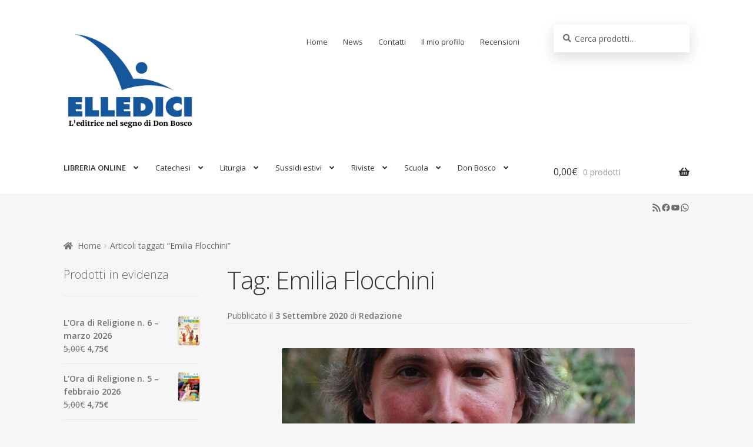

--- FILE ---
content_type: text/html; charset=UTF-8
request_url: https://www.elledici.org/tag/emilia-flocchini/
body_size: 24397
content:
<!doctype html>
<html lang="it-IT">
<head>
<meta charset="UTF-8">
<meta name="viewport" content="width=device-width, initial-scale=1, maximum-scale=2.0">
<link rel="profile" href="http://gmpg.org/xfn/11">
<link rel="pingback" href="https://www.elledici.org/xmlrpc.php">

<meta name='robots' content='index, follow, max-image-preview:large, max-snippet:-1, max-video-preview:-1' />
	<style>img:is([sizes="auto" i], [sizes^="auto," i]) { contain-intrinsic-size: 3000px 1500px }</style>
	
	<!-- This site is optimized with the Yoast SEO plugin v24.4 - https://yoast.com/wordpress/plugins/seo/ -->
	<title>Emilia Flocchini Archivi - Elledici</title>
	<link rel="canonical" href="https://www.elledici.org/tag/emilia-flocchini/" />
	<meta property="og:locale" content="it_IT" />
	<meta property="og:type" content="article" />
	<meta property="og:title" content="Emilia Flocchini Archivi - Elledici" />
	<meta property="og:url" content="https://www.elledici.org/tag/emilia-flocchini/" />
	<meta property="og:site_name" content="Elledici" />
	<meta property="og:image" content="https://www.elledici.org/wp-content/uploads/2018/11/icona-sito.png" />
	<meta property="og:image:width" content="512" />
	<meta property="og:image:height" content="512" />
	<meta property="og:image:type" content="image/png" />
	<meta name="twitter:card" content="summary_large_image" />
	<script type="application/ld+json" class="yoast-schema-graph">{"@context":"https://schema.org","@graph":[{"@type":"CollectionPage","@id":"https://www.elledici.org/tag/emilia-flocchini/","url":"https://www.elledici.org/tag/emilia-flocchini/","name":"Emilia Flocchini Archivi - Elledici","isPartOf":{"@id":"https://www.elledici.org/#website"},"primaryImageOfPage":{"@id":"https://www.elledici.org/tag/emilia-flocchini/#primaryimage"},"image":{"@id":"https://www.elledici.org/tag/emilia-flocchini/#primaryimage"},"thumbnailUrl":"https://www.elledici.org/wp-content/uploads/2020/09/Progetto-senza-titolo-5.png","breadcrumb":{"@id":"https://www.elledici.org/tag/emilia-flocchini/#breadcrumb"},"inLanguage":"it-IT"},{"@type":"ImageObject","inLanguage":"it-IT","@id":"https://www.elledici.org/tag/emilia-flocchini/#primaryimage","url":"https://www.elledici.org/wp-content/uploads/2020/09/Progetto-senza-titolo-5.png","contentUrl":"https://www.elledici.org/wp-content/uploads/2020/09/Progetto-senza-titolo-5.png","width":600,"height":478},{"@type":"BreadcrumbList","@id":"https://www.elledici.org/tag/emilia-flocchini/#breadcrumb","itemListElement":[{"@type":"ListItem","position":1,"name":"Home","item":"https://www.elledici.org/"},{"@type":"ListItem","position":2,"name":"Emilia Flocchini"}]},{"@type":"WebSite","@id":"https://www.elledici.org/#website","url":"https://www.elledici.org/","name":"Elledici","description":"L&#039;Editrice nel segno di Don Bosco","publisher":{"@id":"https://www.elledici.org/#organization"},"potentialAction":[{"@type":"SearchAction","target":{"@type":"EntryPoint","urlTemplate":"https://www.elledici.org/?s={search_term_string}"},"query-input":{"@type":"PropertyValueSpecification","valueRequired":true,"valueName":"search_term_string"}}],"inLanguage":"it-IT"},{"@type":"Organization","@id":"https://www.elledici.org/#organization","name":"Editrice Elledici","url":"https://www.elledici.org/","logo":{"@type":"ImageObject","inLanguage":"it-IT","@id":"https://www.elledici.org/#/schema/logo/image/","url":"https://www.elledici.org/wp-content/uploads/2023/06/logo-sito-2.jpg","contentUrl":"https://www.elledici.org/wp-content/uploads/2023/06/logo-sito-2.jpg","width":598,"height":492,"caption":"Editrice Elledici"},"image":{"@id":"https://www.elledici.org/#/schema/logo/image/"},"sameAs":["https://www.facebook.com/elledici","https://www.youtube.com/@ellediciFB"]}]}</script>
	<!-- / Yoast SEO plugin. -->


<link rel='dns-prefetch' href='//fonts.googleapis.com' />
<link rel="alternate" type="application/rss+xml" title="Elledici &raquo; Feed" href="https://www.elledici.org/feed/" />
<link rel="alternate" type="application/rss+xml" title="Elledici &raquo; Feed dei commenti" href="https://www.elledici.org/comments/feed/" />
<link rel="alternate" type="application/rss+xml" title="Elledici &raquo; Emilia Flocchini Feed del tag" href="https://www.elledici.org/tag/emilia-flocchini/feed/" />
		<!-- This site uses the Google Analytics by ExactMetrics plugin v8.3.1 - Using Analytics tracking - https://www.exactmetrics.com/ -->
							<script src="//www.googletagmanager.com/gtag/js?id=G-M1Y2LWJ4GD"  data-cfasync="false" data-wpfc-render="false" async></script>
			<script data-cfasync="false" data-wpfc-render="false">
				var em_version = '8.3.1';
				var em_track_user = true;
				var em_no_track_reason = '';
								var ExactMetricsDefaultLocations = {"page_location":"https:\/\/www.elledici.org\/tag\/emilia-flocchini\/"};
				if ( typeof ExactMetricsPrivacyGuardFilter === 'function' ) {
					var ExactMetricsLocations = (typeof ExactMetricsExcludeQuery === 'object') ? ExactMetricsPrivacyGuardFilter( ExactMetricsExcludeQuery ) : ExactMetricsPrivacyGuardFilter( ExactMetricsDefaultLocations );
				} else {
					var ExactMetricsLocations = (typeof ExactMetricsExcludeQuery === 'object') ? ExactMetricsExcludeQuery : ExactMetricsDefaultLocations;
				}

								var disableStrs = [
										'ga-disable-G-M1Y2LWJ4GD',
									];

				/* Function to detect opted out users */
				function __gtagTrackerIsOptedOut() {
					for (var index = 0; index < disableStrs.length; index++) {
						if (document.cookie.indexOf(disableStrs[index] + '=true') > -1) {
							return true;
						}
					}

					return false;
				}

				/* Disable tracking if the opt-out cookie exists. */
				if (__gtagTrackerIsOptedOut()) {
					for (var index = 0; index < disableStrs.length; index++) {
						window[disableStrs[index]] = true;
					}
				}

				/* Opt-out function */
				function __gtagTrackerOptout() {
					for (var index = 0; index < disableStrs.length; index++) {
						document.cookie = disableStrs[index] + '=true; expires=Thu, 31 Dec 2099 23:59:59 UTC; path=/';
						window[disableStrs[index]] = true;
					}
				}

				if ('undefined' === typeof gaOptout) {
					function gaOptout() {
						__gtagTrackerOptout();
					}
				}
								window.dataLayer = window.dataLayer || [];

				window.ExactMetricsDualTracker = {
					helpers: {},
					trackers: {},
				};
				if (em_track_user) {
					function __gtagDataLayer() {
						dataLayer.push(arguments);
					}

					function __gtagTracker(type, name, parameters) {
						if (!parameters) {
							parameters = {};
						}

						if (parameters.send_to) {
							__gtagDataLayer.apply(null, arguments);
							return;
						}

						if (type === 'event') {
														parameters.send_to = exactmetrics_frontend.v4_id;
							var hookName = name;
							if (typeof parameters['event_category'] !== 'undefined') {
								hookName = parameters['event_category'] + ':' + name;
							}

							if (typeof ExactMetricsDualTracker.trackers[hookName] !== 'undefined') {
								ExactMetricsDualTracker.trackers[hookName](parameters);
							} else {
								__gtagDataLayer('event', name, parameters);
							}
							
						} else {
							__gtagDataLayer.apply(null, arguments);
						}
					}

					__gtagTracker('js', new Date());
					__gtagTracker('set', {
						'developer_id.dNDMyYj': true,
											});
					if ( ExactMetricsLocations.page_location ) {
						__gtagTracker('set', ExactMetricsLocations);
					}
										__gtagTracker('config', 'G-M1Y2LWJ4GD', {"forceSSL":"true"} );
															window.gtag = __gtagTracker;										(function () {
						/* https://developers.google.com/analytics/devguides/collection/analyticsjs/ */
						/* ga and __gaTracker compatibility shim. */
						var noopfn = function () {
							return null;
						};
						var newtracker = function () {
							return new Tracker();
						};
						var Tracker = function () {
							return null;
						};
						var p = Tracker.prototype;
						p.get = noopfn;
						p.set = noopfn;
						p.send = function () {
							var args = Array.prototype.slice.call(arguments);
							args.unshift('send');
							__gaTracker.apply(null, args);
						};
						var __gaTracker = function () {
							var len = arguments.length;
							if (len === 0) {
								return;
							}
							var f = arguments[len - 1];
							if (typeof f !== 'object' || f === null || typeof f.hitCallback !== 'function') {
								if ('send' === arguments[0]) {
									var hitConverted, hitObject = false, action;
									if ('event' === arguments[1]) {
										if ('undefined' !== typeof arguments[3]) {
											hitObject = {
												'eventAction': arguments[3],
												'eventCategory': arguments[2],
												'eventLabel': arguments[4],
												'value': arguments[5] ? arguments[5] : 1,
											}
										}
									}
									if ('pageview' === arguments[1]) {
										if ('undefined' !== typeof arguments[2]) {
											hitObject = {
												'eventAction': 'page_view',
												'page_path': arguments[2],
											}
										}
									}
									if (typeof arguments[2] === 'object') {
										hitObject = arguments[2];
									}
									if (typeof arguments[5] === 'object') {
										Object.assign(hitObject, arguments[5]);
									}
									if ('undefined' !== typeof arguments[1].hitType) {
										hitObject = arguments[1];
										if ('pageview' === hitObject.hitType) {
											hitObject.eventAction = 'page_view';
										}
									}
									if (hitObject) {
										action = 'timing' === arguments[1].hitType ? 'timing_complete' : hitObject.eventAction;
										hitConverted = mapArgs(hitObject);
										__gtagTracker('event', action, hitConverted);
									}
								}
								return;
							}

							function mapArgs(args) {
								var arg, hit = {};
								var gaMap = {
									'eventCategory': 'event_category',
									'eventAction': 'event_action',
									'eventLabel': 'event_label',
									'eventValue': 'event_value',
									'nonInteraction': 'non_interaction',
									'timingCategory': 'event_category',
									'timingVar': 'name',
									'timingValue': 'value',
									'timingLabel': 'event_label',
									'page': 'page_path',
									'location': 'page_location',
									'title': 'page_title',
									'referrer' : 'page_referrer',
								};
								for (arg in args) {
																		if (!(!args.hasOwnProperty(arg) || !gaMap.hasOwnProperty(arg))) {
										hit[gaMap[arg]] = args[arg];
									} else {
										hit[arg] = args[arg];
									}
								}
								return hit;
							}

							try {
								f.hitCallback();
							} catch (ex) {
							}
						};
						__gaTracker.create = newtracker;
						__gaTracker.getByName = newtracker;
						__gaTracker.getAll = function () {
							return [];
						};
						__gaTracker.remove = noopfn;
						__gaTracker.loaded = true;
						window['__gaTracker'] = __gaTracker;
					})();
									} else {
										console.log("");
					(function () {
						function __gtagTracker() {
							return null;
						}

						window['__gtagTracker'] = __gtagTracker;
						window['gtag'] = __gtagTracker;
					})();
									}
			</script>
				<!-- / Google Analytics by ExactMetrics -->
		<script>
window._wpemojiSettings = {"baseUrl":"https:\/\/s.w.org\/images\/core\/emoji\/15.0.3\/72x72\/","ext":".png","svgUrl":"https:\/\/s.w.org\/images\/core\/emoji\/15.0.3\/svg\/","svgExt":".svg","source":{"concatemoji":"https:\/\/www.elledici.org\/wp-includes\/js\/wp-emoji-release.min.js?ver=6.7.4"}};
/*! This file is auto-generated */
!function(i,n){var o,s,e;function c(e){try{var t={supportTests:e,timestamp:(new Date).valueOf()};sessionStorage.setItem(o,JSON.stringify(t))}catch(e){}}function p(e,t,n){e.clearRect(0,0,e.canvas.width,e.canvas.height),e.fillText(t,0,0);var t=new Uint32Array(e.getImageData(0,0,e.canvas.width,e.canvas.height).data),r=(e.clearRect(0,0,e.canvas.width,e.canvas.height),e.fillText(n,0,0),new Uint32Array(e.getImageData(0,0,e.canvas.width,e.canvas.height).data));return t.every(function(e,t){return e===r[t]})}function u(e,t,n){switch(t){case"flag":return n(e,"\ud83c\udff3\ufe0f\u200d\u26a7\ufe0f","\ud83c\udff3\ufe0f\u200b\u26a7\ufe0f")?!1:!n(e,"\ud83c\uddfa\ud83c\uddf3","\ud83c\uddfa\u200b\ud83c\uddf3")&&!n(e,"\ud83c\udff4\udb40\udc67\udb40\udc62\udb40\udc65\udb40\udc6e\udb40\udc67\udb40\udc7f","\ud83c\udff4\u200b\udb40\udc67\u200b\udb40\udc62\u200b\udb40\udc65\u200b\udb40\udc6e\u200b\udb40\udc67\u200b\udb40\udc7f");case"emoji":return!n(e,"\ud83d\udc26\u200d\u2b1b","\ud83d\udc26\u200b\u2b1b")}return!1}function f(e,t,n){var r="undefined"!=typeof WorkerGlobalScope&&self instanceof WorkerGlobalScope?new OffscreenCanvas(300,150):i.createElement("canvas"),a=r.getContext("2d",{willReadFrequently:!0}),o=(a.textBaseline="top",a.font="600 32px Arial",{});return e.forEach(function(e){o[e]=t(a,e,n)}),o}function t(e){var t=i.createElement("script");t.src=e,t.defer=!0,i.head.appendChild(t)}"undefined"!=typeof Promise&&(o="wpEmojiSettingsSupports",s=["flag","emoji"],n.supports={everything:!0,everythingExceptFlag:!0},e=new Promise(function(e){i.addEventListener("DOMContentLoaded",e,{once:!0})}),new Promise(function(t){var n=function(){try{var e=JSON.parse(sessionStorage.getItem(o));if("object"==typeof e&&"number"==typeof e.timestamp&&(new Date).valueOf()<e.timestamp+604800&&"object"==typeof e.supportTests)return e.supportTests}catch(e){}return null}();if(!n){if("undefined"!=typeof Worker&&"undefined"!=typeof OffscreenCanvas&&"undefined"!=typeof URL&&URL.createObjectURL&&"undefined"!=typeof Blob)try{var e="postMessage("+f.toString()+"("+[JSON.stringify(s),u.toString(),p.toString()].join(",")+"));",r=new Blob([e],{type:"text/javascript"}),a=new Worker(URL.createObjectURL(r),{name:"wpTestEmojiSupports"});return void(a.onmessage=function(e){c(n=e.data),a.terminate(),t(n)})}catch(e){}c(n=f(s,u,p))}t(n)}).then(function(e){for(var t in e)n.supports[t]=e[t],n.supports.everything=n.supports.everything&&n.supports[t],"flag"!==t&&(n.supports.everythingExceptFlag=n.supports.everythingExceptFlag&&n.supports[t]);n.supports.everythingExceptFlag=n.supports.everythingExceptFlag&&!n.supports.flag,n.DOMReady=!1,n.readyCallback=function(){n.DOMReady=!0}}).then(function(){return e}).then(function(){var e;n.supports.everything||(n.readyCallback(),(e=n.source||{}).concatemoji?t(e.concatemoji):e.wpemoji&&e.twemoji&&(t(e.twemoji),t(e.wpemoji)))}))}((window,document),window._wpemojiSettings);
</script>
<style id='wp-emoji-styles-inline-css'>

	img.wp-smiley, img.emoji {
		display: inline !important;
		border: none !important;
		box-shadow: none !important;
		height: 1em !important;
		width: 1em !important;
		margin: 0 0.07em !important;
		vertical-align: -0.1em !important;
		background: none !important;
		padding: 0 !important;
	}
</style>
<link rel='stylesheet' id='wp-block-library-css' href='https://www.elledici.org/wp-includes/css/dist/block-library/style.min.css?ver=6.7.4' media='all' />
<style id='wp-block-library-theme-inline-css'>
.wp-block-audio :where(figcaption){color:#555;font-size:13px;text-align:center}.is-dark-theme .wp-block-audio :where(figcaption){color:#ffffffa6}.wp-block-audio{margin:0 0 1em}.wp-block-code{border:1px solid #ccc;border-radius:4px;font-family:Menlo,Consolas,monaco,monospace;padding:.8em 1em}.wp-block-embed :where(figcaption){color:#555;font-size:13px;text-align:center}.is-dark-theme .wp-block-embed :where(figcaption){color:#ffffffa6}.wp-block-embed{margin:0 0 1em}.blocks-gallery-caption{color:#555;font-size:13px;text-align:center}.is-dark-theme .blocks-gallery-caption{color:#ffffffa6}:root :where(.wp-block-image figcaption){color:#555;font-size:13px;text-align:center}.is-dark-theme :root :where(.wp-block-image figcaption){color:#ffffffa6}.wp-block-image{margin:0 0 1em}.wp-block-pullquote{border-bottom:4px solid;border-top:4px solid;color:currentColor;margin-bottom:1.75em}.wp-block-pullquote cite,.wp-block-pullquote footer,.wp-block-pullquote__citation{color:currentColor;font-size:.8125em;font-style:normal;text-transform:uppercase}.wp-block-quote{border-left:.25em solid;margin:0 0 1.75em;padding-left:1em}.wp-block-quote cite,.wp-block-quote footer{color:currentColor;font-size:.8125em;font-style:normal;position:relative}.wp-block-quote:where(.has-text-align-right){border-left:none;border-right:.25em solid;padding-left:0;padding-right:1em}.wp-block-quote:where(.has-text-align-center){border:none;padding-left:0}.wp-block-quote.is-large,.wp-block-quote.is-style-large,.wp-block-quote:where(.is-style-plain){border:none}.wp-block-search .wp-block-search__label{font-weight:700}.wp-block-search__button{border:1px solid #ccc;padding:.375em .625em}:where(.wp-block-group.has-background){padding:1.25em 2.375em}.wp-block-separator.has-css-opacity{opacity:.4}.wp-block-separator{border:none;border-bottom:2px solid;margin-left:auto;margin-right:auto}.wp-block-separator.has-alpha-channel-opacity{opacity:1}.wp-block-separator:not(.is-style-wide):not(.is-style-dots){width:100px}.wp-block-separator.has-background:not(.is-style-dots){border-bottom:none;height:1px}.wp-block-separator.has-background:not(.is-style-wide):not(.is-style-dots){height:2px}.wp-block-table{margin:0 0 1em}.wp-block-table td,.wp-block-table th{word-break:normal}.wp-block-table :where(figcaption){color:#555;font-size:13px;text-align:center}.is-dark-theme .wp-block-table :where(figcaption){color:#ffffffa6}.wp-block-video :where(figcaption){color:#555;font-size:13px;text-align:center}.is-dark-theme .wp-block-video :where(figcaption){color:#ffffffa6}.wp-block-video{margin:0 0 1em}:root :where(.wp-block-template-part.has-background){margin-bottom:0;margin-top:0;padding:1.25em 2.375em}
</style>
<link rel='stylesheet' id='storefront-gutenberg-blocks-css' href='https://www.elledici.org/wp-content/themes/storefront/assets/css/base/gutenberg-blocks.css?ver=4.0.0' media='all' />
<style id='storefront-gutenberg-blocks-inline-css'>

				.wp-block-button__link:not(.has-text-color) {
					color: #ffffff;
				}

				.wp-block-button__link:not(.has-text-color):hover,
				.wp-block-button__link:not(.has-text-color):focus,
				.wp-block-button__link:not(.has-text-color):active {
					color: #ffffff;
				}

				.wp-block-button__link:not(.has-background) {
					background-color: #0086cb;
				}

				.wp-block-button__link:not(.has-background):hover,
				.wp-block-button__link:not(.has-background):focus,
				.wp-block-button__link:not(.has-background):active {
					border-color: #006db2;
					background-color: #006db2;
				}

				.wp-block-quote footer,
				.wp-block-quote cite,
				.wp-block-quote__citation {
					color: #6d6d6d;
				}

				.wp-block-pullquote cite,
				.wp-block-pullquote footer,
				.wp-block-pullquote__citation {
					color: #6d6d6d;
				}

				.wp-block-image figcaption {
					color: #6d6d6d;
				}

				.wp-block-separator.is-style-dots::before {
					color: #333333;
				}

				.wp-block-file a.wp-block-file__button {
					color: #ffffff;
					background-color: #0086cb;
					border-color: #0086cb;
				}

				.wp-block-file a.wp-block-file__button:hover,
				.wp-block-file a.wp-block-file__button:focus,
				.wp-block-file a.wp-block-file__button:active {
					color: #ffffff;
					background-color: #006db2;
				}

				.wp-block-code,
				.wp-block-preformatted pre {
					color: #6d6d6d;
				}

				.wp-block-table:not( .has-background ):not( .is-style-stripes ) tbody tr:nth-child(2n) td {
					background-color: #f4f4f4;
				}

				.wp-block-cover .wp-block-cover__inner-container h1:not(.has-text-color),
				.wp-block-cover .wp-block-cover__inner-container h2:not(.has-text-color),
				.wp-block-cover .wp-block-cover__inner-container h3:not(.has-text-color),
				.wp-block-cover .wp-block-cover__inner-container h4:not(.has-text-color),
				.wp-block-cover .wp-block-cover__inner-container h5:not(.has-text-color),
				.wp-block-cover .wp-block-cover__inner-container h6:not(.has-text-color) {
					color: #000000;
				}

				.wc-block-components-price-slider__range-input-progress,
				.rtl .wc-block-components-price-slider__range-input-progress {
					--range-color: #0086cb;
				}

				/* Target only IE11 */
				@media all and (-ms-high-contrast: none), (-ms-high-contrast: active) {
					.wc-block-components-price-slider__range-input-progress {
						background: #0086cb;
					}
				}

				.wc-block-components-button:not(.is-link) {
					background-color: #0086cb;
					color: #ffffff;
				}

				.wc-block-components-button:not(.is-link):hover,
				.wc-block-components-button:not(.is-link):focus,
				.wc-block-components-button:not(.is-link):active {
					background-color: #006db2;
					color: #ffffff;
				}

				.wc-block-components-button:not(.is-link):disabled {
					background-color: #0086cb;
					color: #ffffff;
				}

				.wc-block-cart__submit-container {
					background-color: #f6f6f6;
				}

				.wc-block-cart__submit-container::before {
					color: rgba(211,211,211,0.5);
				}

				.wc-block-components-order-summary-item__quantity {
					background-color: #f6f6f6;
					border-color: #6d6d6d;
					box-shadow: 0 0 0 2px #f6f6f6;
					color: #6d6d6d;
				}
			
</style>
<style id='classic-theme-styles-inline-css'>
/*! This file is auto-generated */
.wp-block-button__link{color:#fff;background-color:#32373c;border-radius:9999px;box-shadow:none;text-decoration:none;padding:calc(.667em + 2px) calc(1.333em + 2px);font-size:1.125em}.wp-block-file__button{background:#32373c;color:#fff;text-decoration:none}
</style>
<style id='global-styles-inline-css'>
:root{--wp--preset--aspect-ratio--square: 1;--wp--preset--aspect-ratio--4-3: 4/3;--wp--preset--aspect-ratio--3-4: 3/4;--wp--preset--aspect-ratio--3-2: 3/2;--wp--preset--aspect-ratio--2-3: 2/3;--wp--preset--aspect-ratio--16-9: 16/9;--wp--preset--aspect-ratio--9-16: 9/16;--wp--preset--color--black: #000000;--wp--preset--color--cyan-bluish-gray: #abb8c3;--wp--preset--color--white: #ffffff;--wp--preset--color--pale-pink: #f78da7;--wp--preset--color--vivid-red: #cf2e2e;--wp--preset--color--luminous-vivid-orange: #ff6900;--wp--preset--color--luminous-vivid-amber: #fcb900;--wp--preset--color--light-green-cyan: #7bdcb5;--wp--preset--color--vivid-green-cyan: #00d084;--wp--preset--color--pale-cyan-blue: #8ed1fc;--wp--preset--color--vivid-cyan-blue: #0693e3;--wp--preset--color--vivid-purple: #9b51e0;--wp--preset--gradient--vivid-cyan-blue-to-vivid-purple: linear-gradient(135deg,rgba(6,147,227,1) 0%,rgb(155,81,224) 100%);--wp--preset--gradient--light-green-cyan-to-vivid-green-cyan: linear-gradient(135deg,rgb(122,220,180) 0%,rgb(0,208,130) 100%);--wp--preset--gradient--luminous-vivid-amber-to-luminous-vivid-orange: linear-gradient(135deg,rgba(252,185,0,1) 0%,rgba(255,105,0,1) 100%);--wp--preset--gradient--luminous-vivid-orange-to-vivid-red: linear-gradient(135deg,rgba(255,105,0,1) 0%,rgb(207,46,46) 100%);--wp--preset--gradient--very-light-gray-to-cyan-bluish-gray: linear-gradient(135deg,rgb(238,238,238) 0%,rgb(169,184,195) 100%);--wp--preset--gradient--cool-to-warm-spectrum: linear-gradient(135deg,rgb(74,234,220) 0%,rgb(151,120,209) 20%,rgb(207,42,186) 40%,rgb(238,44,130) 60%,rgb(251,105,98) 80%,rgb(254,248,76) 100%);--wp--preset--gradient--blush-light-purple: linear-gradient(135deg,rgb(255,206,236) 0%,rgb(152,150,240) 100%);--wp--preset--gradient--blush-bordeaux: linear-gradient(135deg,rgb(254,205,165) 0%,rgb(254,45,45) 50%,rgb(107,0,62) 100%);--wp--preset--gradient--luminous-dusk: linear-gradient(135deg,rgb(255,203,112) 0%,rgb(199,81,192) 50%,rgb(65,88,208) 100%);--wp--preset--gradient--pale-ocean: linear-gradient(135deg,rgb(255,245,203) 0%,rgb(182,227,212) 50%,rgb(51,167,181) 100%);--wp--preset--gradient--electric-grass: linear-gradient(135deg,rgb(202,248,128) 0%,rgb(113,206,126) 100%);--wp--preset--gradient--midnight: linear-gradient(135deg,rgb(2,3,129) 0%,rgb(40,116,252) 100%);--wp--preset--font-size--small: 14px;--wp--preset--font-size--medium: 23px;--wp--preset--font-size--large: 26px;--wp--preset--font-size--x-large: 42px;--wp--preset--font-size--normal: 16px;--wp--preset--font-size--huge: 37px;--wp--preset--font-family--inter: "Inter", sans-serif;--wp--preset--font-family--cardo: Cardo;--wp--preset--spacing--20: 0.44rem;--wp--preset--spacing--30: 0.67rem;--wp--preset--spacing--40: 1rem;--wp--preset--spacing--50: 1.5rem;--wp--preset--spacing--60: 2.25rem;--wp--preset--spacing--70: 3.38rem;--wp--preset--spacing--80: 5.06rem;--wp--preset--shadow--natural: 6px 6px 9px rgba(0, 0, 0, 0.2);--wp--preset--shadow--deep: 12px 12px 50px rgba(0, 0, 0, 0.4);--wp--preset--shadow--sharp: 6px 6px 0px rgba(0, 0, 0, 0.2);--wp--preset--shadow--outlined: 6px 6px 0px -3px rgba(255, 255, 255, 1), 6px 6px rgba(0, 0, 0, 1);--wp--preset--shadow--crisp: 6px 6px 0px rgba(0, 0, 0, 1);}:where(.is-layout-flex){gap: 0.5em;}:where(.is-layout-grid){gap: 0.5em;}body .is-layout-flex{display: flex;}.is-layout-flex{flex-wrap: wrap;align-items: center;}.is-layout-flex > :is(*, div){margin: 0;}body .is-layout-grid{display: grid;}.is-layout-grid > :is(*, div){margin: 0;}:where(.wp-block-columns.is-layout-flex){gap: 2em;}:where(.wp-block-columns.is-layout-grid){gap: 2em;}:where(.wp-block-post-template.is-layout-flex){gap: 1.25em;}:where(.wp-block-post-template.is-layout-grid){gap: 1.25em;}.has-black-color{color: var(--wp--preset--color--black) !important;}.has-cyan-bluish-gray-color{color: var(--wp--preset--color--cyan-bluish-gray) !important;}.has-white-color{color: var(--wp--preset--color--white) !important;}.has-pale-pink-color{color: var(--wp--preset--color--pale-pink) !important;}.has-vivid-red-color{color: var(--wp--preset--color--vivid-red) !important;}.has-luminous-vivid-orange-color{color: var(--wp--preset--color--luminous-vivid-orange) !important;}.has-luminous-vivid-amber-color{color: var(--wp--preset--color--luminous-vivid-amber) !important;}.has-light-green-cyan-color{color: var(--wp--preset--color--light-green-cyan) !important;}.has-vivid-green-cyan-color{color: var(--wp--preset--color--vivid-green-cyan) !important;}.has-pale-cyan-blue-color{color: var(--wp--preset--color--pale-cyan-blue) !important;}.has-vivid-cyan-blue-color{color: var(--wp--preset--color--vivid-cyan-blue) !important;}.has-vivid-purple-color{color: var(--wp--preset--color--vivid-purple) !important;}.has-black-background-color{background-color: var(--wp--preset--color--black) !important;}.has-cyan-bluish-gray-background-color{background-color: var(--wp--preset--color--cyan-bluish-gray) !important;}.has-white-background-color{background-color: var(--wp--preset--color--white) !important;}.has-pale-pink-background-color{background-color: var(--wp--preset--color--pale-pink) !important;}.has-vivid-red-background-color{background-color: var(--wp--preset--color--vivid-red) !important;}.has-luminous-vivid-orange-background-color{background-color: var(--wp--preset--color--luminous-vivid-orange) !important;}.has-luminous-vivid-amber-background-color{background-color: var(--wp--preset--color--luminous-vivid-amber) !important;}.has-light-green-cyan-background-color{background-color: var(--wp--preset--color--light-green-cyan) !important;}.has-vivid-green-cyan-background-color{background-color: var(--wp--preset--color--vivid-green-cyan) !important;}.has-pale-cyan-blue-background-color{background-color: var(--wp--preset--color--pale-cyan-blue) !important;}.has-vivid-cyan-blue-background-color{background-color: var(--wp--preset--color--vivid-cyan-blue) !important;}.has-vivid-purple-background-color{background-color: var(--wp--preset--color--vivid-purple) !important;}.has-black-border-color{border-color: var(--wp--preset--color--black) !important;}.has-cyan-bluish-gray-border-color{border-color: var(--wp--preset--color--cyan-bluish-gray) !important;}.has-white-border-color{border-color: var(--wp--preset--color--white) !important;}.has-pale-pink-border-color{border-color: var(--wp--preset--color--pale-pink) !important;}.has-vivid-red-border-color{border-color: var(--wp--preset--color--vivid-red) !important;}.has-luminous-vivid-orange-border-color{border-color: var(--wp--preset--color--luminous-vivid-orange) !important;}.has-luminous-vivid-amber-border-color{border-color: var(--wp--preset--color--luminous-vivid-amber) !important;}.has-light-green-cyan-border-color{border-color: var(--wp--preset--color--light-green-cyan) !important;}.has-vivid-green-cyan-border-color{border-color: var(--wp--preset--color--vivid-green-cyan) !important;}.has-pale-cyan-blue-border-color{border-color: var(--wp--preset--color--pale-cyan-blue) !important;}.has-vivid-cyan-blue-border-color{border-color: var(--wp--preset--color--vivid-cyan-blue) !important;}.has-vivid-purple-border-color{border-color: var(--wp--preset--color--vivid-purple) !important;}.has-vivid-cyan-blue-to-vivid-purple-gradient-background{background: var(--wp--preset--gradient--vivid-cyan-blue-to-vivid-purple) !important;}.has-light-green-cyan-to-vivid-green-cyan-gradient-background{background: var(--wp--preset--gradient--light-green-cyan-to-vivid-green-cyan) !important;}.has-luminous-vivid-amber-to-luminous-vivid-orange-gradient-background{background: var(--wp--preset--gradient--luminous-vivid-amber-to-luminous-vivid-orange) !important;}.has-luminous-vivid-orange-to-vivid-red-gradient-background{background: var(--wp--preset--gradient--luminous-vivid-orange-to-vivid-red) !important;}.has-very-light-gray-to-cyan-bluish-gray-gradient-background{background: var(--wp--preset--gradient--very-light-gray-to-cyan-bluish-gray) !important;}.has-cool-to-warm-spectrum-gradient-background{background: var(--wp--preset--gradient--cool-to-warm-spectrum) !important;}.has-blush-light-purple-gradient-background{background: var(--wp--preset--gradient--blush-light-purple) !important;}.has-blush-bordeaux-gradient-background{background: var(--wp--preset--gradient--blush-bordeaux) !important;}.has-luminous-dusk-gradient-background{background: var(--wp--preset--gradient--luminous-dusk) !important;}.has-pale-ocean-gradient-background{background: var(--wp--preset--gradient--pale-ocean) !important;}.has-electric-grass-gradient-background{background: var(--wp--preset--gradient--electric-grass) !important;}.has-midnight-gradient-background{background: var(--wp--preset--gradient--midnight) !important;}.has-small-font-size{font-size: var(--wp--preset--font-size--small) !important;}.has-medium-font-size{font-size: var(--wp--preset--font-size--medium) !important;}.has-large-font-size{font-size: var(--wp--preset--font-size--large) !important;}.has-x-large-font-size{font-size: var(--wp--preset--font-size--x-large) !important;}
:where(.wp-block-post-template.is-layout-flex){gap: 1.25em;}:where(.wp-block-post-template.is-layout-grid){gap: 1.25em;}
:where(.wp-block-columns.is-layout-flex){gap: 2em;}:where(.wp-block-columns.is-layout-grid){gap: 2em;}
:root :where(.wp-block-pullquote){font-size: 1.5em;line-height: 1.6;}
</style>
<link rel='stylesheet' id='photoblocks-css' href='https://www.elledici.org/wp-content/plugins/photoblocks-grid-gallery/public/css/photoblocks-public.css?ver=1.3.0' media='all' />
<link rel='stylesheet' id='SFSImainCss-css' href='https://www.elledici.org/wp-content/plugins/ultimate-social-media-icons/css/sfsi-style.css?ver=2.9.4' media='all' />
<link rel='stylesheet' id='UserAccessManagerLoginForm-css' href='https://www.elledici.org/wp-content/plugins/user-access-manager/assets/css/uamLoginForm.css?ver=2.2.23' media='screen' />
<style id='woocommerce-inline-inline-css'>
.woocommerce form .form-row .required { visibility: visible; }
</style>
<link rel='stylesheet' id='wpsl-styles-css' href='https://www.elledici.org/wp-content/plugins/wp-store-locator/css/styles.min.css?ver=2.2.241' media='all' />
<link rel='stylesheet' id='brands-styles-css' href='https://www.elledici.org/wp-content/plugins/woocommerce/assets/css/brands.css?ver=9.6.3' media='all' />
<link rel='stylesheet' id='parent-style-css' href='https://www.elledici.org/wp-content/themes/storefront/style.css?ver=6.7.4' media='all' />
<link rel='stylesheet' id='child-style-css' href='https://www.elledici.org/wp-content/themes/childelledici/style.css?ver=1.0.0' media='all' />
<link rel='stylesheet' id='storefront-style-css' href='https://www.elledici.org/wp-content/themes/storefront/style.css?ver=4.0.0' media='all' />
<style id='storefront-style-inline-css'>

			.main-navigation ul li a,
			.site-title a,
			ul.menu li a,
			.site-branding h1 a,
			button.menu-toggle,
			button.menu-toggle:hover,
			.handheld-navigation .dropdown-toggle {
				color: #333333;
			}

			button.menu-toggle,
			button.menu-toggle:hover {
				border-color: #333333;
			}

			.main-navigation ul li a:hover,
			.main-navigation ul li:hover > a,
			.site-title a:hover,
			.site-header ul.menu li.current-menu-item > a {
				color: #747474;
			}

			table:not( .has-background ) th {
				background-color: #efefef;
			}

			table:not( .has-background ) tbody td {
				background-color: #f4f4f4;
			}

			table:not( .has-background ) tbody tr:nth-child(2n) td,
			fieldset,
			fieldset legend {
				background-color: #f2f2f2;
			}

			.site-header,
			.secondary-navigation ul ul,
			.main-navigation ul.menu > li.menu-item-has-children:after,
			.secondary-navigation ul.menu ul,
			.storefront-handheld-footer-bar,
			.storefront-handheld-footer-bar ul li > a,
			.storefront-handheld-footer-bar ul li.search .site-search,
			button.menu-toggle,
			button.menu-toggle:hover {
				background-color: #ffffff;
			}

			p.site-description,
			.site-header,
			.storefront-handheld-footer-bar {
				color: #404040;
			}

			button.menu-toggle:after,
			button.menu-toggle:before,
			button.menu-toggle span:before {
				background-color: #333333;
			}

			h1, h2, h3, h4, h5, h6, .wc-block-grid__product-title {
				color: #333333;
			}

			.widget h1 {
				border-bottom-color: #333333;
			}

			body,
			.secondary-navigation a {
				color: #6d6d6d;
			}

			.widget-area .widget a,
			.hentry .entry-header .posted-on a,
			.hentry .entry-header .post-author a,
			.hentry .entry-header .post-comments a,
			.hentry .entry-header .byline a {
				color: #727272;
			}

			a {
				color: #0086cb;
			}

			a:focus,
			button:focus,
			.button.alt:focus,
			input:focus,
			textarea:focus,
			input[type="button"]:focus,
			input[type="reset"]:focus,
			input[type="submit"]:focus,
			input[type="email"]:focus,
			input[type="tel"]:focus,
			input[type="url"]:focus,
			input[type="password"]:focus,
			input[type="search"]:focus {
				outline-color: #0086cb;
			}

			button, input[type="button"], input[type="reset"], input[type="submit"], .button, .widget a.button {
				background-color: #0086cb;
				border-color: #0086cb;
				color: #ffffff;
			}

			button:hover, input[type="button"]:hover, input[type="reset"]:hover, input[type="submit"]:hover, .button:hover, .widget a.button:hover {
				background-color: #006db2;
				border-color: #006db2;
				color: #ffffff;
			}

			button.alt, input[type="button"].alt, input[type="reset"].alt, input[type="submit"].alt, .button.alt, .widget-area .widget a.button.alt {
				background-color: #0086cb;
				border-color: #0086cb;
				color: #ffffff;
			}

			button.alt:hover, input[type="button"].alt:hover, input[type="reset"].alt:hover, input[type="submit"].alt:hover, .button.alt:hover, .widget-area .widget a.button.alt:hover {
				background-color: #006db2;
				border-color: #006db2;
				color: #ffffff;
			}

			.pagination .page-numbers li .page-numbers.current {
				background-color: #dddddd;
				color: #636363;
			}

			#comments .comment-list .comment-content .comment-text {
				background-color: #efefef;
			}

			.site-footer {
				background-color: #ffffff;
				color: #6d6d6d;
			}

			.site-footer a:not(.button):not(.components-button) {
				color: #333333;
			}

			.site-footer .storefront-handheld-footer-bar a:not(.button):not(.components-button) {
				color: #333333;
			}

			.site-footer h1, .site-footer h2, .site-footer h3, .site-footer h4, .site-footer h5, .site-footer h6, .site-footer .widget .widget-title, .site-footer .widget .widgettitle {
				color: #333333;
			}

			.page-template-template-homepage.has-post-thumbnail .type-page.has-post-thumbnail .entry-title {
				color: #000000;
			}

			.page-template-template-homepage.has-post-thumbnail .type-page.has-post-thumbnail .entry-content {
				color: #000000;
			}

			@media screen and ( min-width: 768px ) {
				.secondary-navigation ul.menu a:hover {
					color: #595959;
				}

				.secondary-navigation ul.menu a {
					color: #404040;
				}

				.main-navigation ul.menu ul.sub-menu,
				.main-navigation ul.nav-menu ul.children {
					background-color: #f0f0f0;
				}

				.site-header {
					border-bottom-color: #f0f0f0;
				}
			}
</style>
<link rel='stylesheet' id='storefront-icons-css' href='https://www.elledici.org/wp-content/themes/storefront/assets/css/base/icons.css?ver=4.0.0' media='all' />
<link rel='stylesheet' id='storefront-fonts-css' href='https://fonts.googleapis.com/css?family=Source+Sans+Pro%3A400%2C300%2C300italic%2C400italic%2C600%2C700%2C900&#038;subset=latin%2Clatin-ext&#038;ver=4.0.0' media='all' />
<link rel='stylesheet' id='storefront-woocommerce-style-css' href='https://www.elledici.org/wp-content/themes/storefront/assets/css/woocommerce/woocommerce.css?ver=4.0.0' media='all' />
<style id='storefront-woocommerce-style-inline-css'>
@font-face {
				font-family: star;
				src: url(https://www.elledici.org/wp-content/plugins/woocommerce/assets/fonts/star.eot);
				src:
					url(https://www.elledici.org/wp-content/plugins/woocommerce/assets/fonts/star.eot?#iefix) format("embedded-opentype"),
					url(https://www.elledici.org/wp-content/plugins/woocommerce/assets/fonts/star.woff) format("woff"),
					url(https://www.elledici.org/wp-content/plugins/woocommerce/assets/fonts/star.ttf) format("truetype"),
					url(https://www.elledici.org/wp-content/plugins/woocommerce/assets/fonts/star.svg#star) format("svg");
				font-weight: 400;
				font-style: normal;
			}
			@font-face {
				font-family: WooCommerce;
				src: url(https://www.elledici.org/wp-content/plugins/woocommerce/assets/fonts/WooCommerce.eot);
				src:
					url(https://www.elledici.org/wp-content/plugins/woocommerce/assets/fonts/WooCommerce.eot?#iefix) format("embedded-opentype"),
					url(https://www.elledici.org/wp-content/plugins/woocommerce/assets/fonts/WooCommerce.woff) format("woff"),
					url(https://www.elledici.org/wp-content/plugins/woocommerce/assets/fonts/WooCommerce.ttf) format("truetype"),
					url(https://www.elledici.org/wp-content/plugins/woocommerce/assets/fonts/WooCommerce.svg#WooCommerce) format("svg");
				font-weight: 400;
				font-style: normal;
			}

			a.cart-contents,
			.site-header-cart .widget_shopping_cart a {
				color: #333333;
			}

			a.cart-contents:hover,
			.site-header-cart .widget_shopping_cart a:hover,
			.site-header-cart:hover > li > a {
				color: #747474;
			}

			table.cart td.product-remove,
			table.cart td.actions {
				border-top-color: #f6f6f6;
			}

			.storefront-handheld-footer-bar ul li.cart .count {
				background-color: #333333;
				color: #ffffff;
				border-color: #ffffff;
			}

			.woocommerce-tabs ul.tabs li.active a,
			ul.products li.product .price,
			.onsale,
			.wc-block-grid__product-onsale,
			.widget_search form:before,
			.widget_product_search form:before {
				color: #6d6d6d;
			}

			.woocommerce-breadcrumb a,
			a.woocommerce-review-link,
			.product_meta a {
				color: #727272;
			}

			.wc-block-grid__product-onsale,
			.onsale {
				border-color: #6d6d6d;
			}

			.star-rating span:before,
			.quantity .plus, .quantity .minus,
			p.stars a:hover:after,
			p.stars a:after,
			.star-rating span:before,
			#payment .payment_methods li input[type=radio]:first-child:checked+label:before {
				color: #0086cb;
			}

			.widget_price_filter .ui-slider .ui-slider-range,
			.widget_price_filter .ui-slider .ui-slider-handle {
				background-color: #0086cb;
			}

			.order_details {
				background-color: #efefef;
			}

			.order_details > li {
				border-bottom: 1px dotted #dadada;
			}

			.order_details:before,
			.order_details:after {
				background: -webkit-linear-gradient(transparent 0,transparent 0),-webkit-linear-gradient(135deg,#efefef 33.33%,transparent 33.33%),-webkit-linear-gradient(45deg,#efefef 33.33%,transparent 33.33%)
			}

			#order_review {
				background-color: #f6f6f6;
			}

			#payment .payment_methods > li .payment_box,
			#payment .place-order {
				background-color: #f1f1f1;
			}

			#payment .payment_methods > li:not(.woocommerce-notice) {
				background-color: #ececec;
			}

			#payment .payment_methods > li:not(.woocommerce-notice):hover {
				background-color: #e7e7e7;
			}

			.woocommerce-pagination .page-numbers li .page-numbers.current {
				background-color: #dddddd;
				color: #636363;
			}

			.wc-block-grid__product-onsale,
			.onsale,
			.woocommerce-pagination .page-numbers li .page-numbers:not(.current) {
				color: #6d6d6d;
			}

			p.stars a:before,
			p.stars a:hover~a:before,
			p.stars.selected a.active~a:before {
				color: #6d6d6d;
			}

			p.stars.selected a.active:before,
			p.stars:hover a:before,
			p.stars.selected a:not(.active):before,
			p.stars.selected a.active:before {
				color: #0086cb;
			}

			.single-product div.product .woocommerce-product-gallery .woocommerce-product-gallery__trigger {
				background-color: #0086cb;
				color: #ffffff;
			}

			.single-product div.product .woocommerce-product-gallery .woocommerce-product-gallery__trigger:hover {
				background-color: #006db2;
				border-color: #006db2;
				color: #ffffff;
			}

			.button.added_to_cart:focus,
			.button.wc-forward:focus {
				outline-color: #0086cb;
			}

			.added_to_cart,
			.site-header-cart .widget_shopping_cart a.button,
			.wc-block-grid__products .wc-block-grid__product .wp-block-button__link {
				background-color: #0086cb;
				border-color: #0086cb;
				color: #ffffff;
			}

			.added_to_cart:hover,
			.site-header-cart .widget_shopping_cart a.button:hover,
			.wc-block-grid__products .wc-block-grid__product .wp-block-button__link:hover {
				background-color: #006db2;
				border-color: #006db2;
				color: #ffffff;
			}

			.added_to_cart.alt, .added_to_cart, .widget a.button.checkout {
				background-color: #0086cb;
				border-color: #0086cb;
				color: #ffffff;
			}

			.added_to_cart.alt:hover, .added_to_cart:hover, .widget a.button.checkout:hover {
				background-color: #006db2;
				border-color: #006db2;
				color: #ffffff;
			}

			.button.loading {
				color: #0086cb;
			}

			.button.loading:hover {
				background-color: #0086cb;
			}

			.button.loading:after {
				color: #ffffff;
			}

			@media screen and ( min-width: 768px ) {
				.site-header-cart .widget_shopping_cart,
				.site-header .product_list_widget li .quantity {
					color: #404040;
				}

				.site-header-cart .widget_shopping_cart .buttons,
				.site-header-cart .widget_shopping_cart .total {
					background-color: #f5f5f5;
				}

				.site-header-cart .widget_shopping_cart {
					background-color: #f0f0f0;
				}
			}
				.storefront-product-pagination a {
					color: #6d6d6d;
					background-color: #f6f6f6;
				}
				.storefront-sticky-add-to-cart {
					color: #6d6d6d;
					background-color: #f6f6f6;
				}

				.storefront-sticky-add-to-cart a:not(.button) {
					color: #333333;
				}
</style>
<link rel='stylesheet' id='storefront-child-style-css' href='https://www.elledici.org/wp-content/themes/childelledici/style.css?ver=1.0.0' media='all' />
<link rel='stylesheet' id='storefront-woocommerce-brands-style-css' href='https://www.elledici.org/wp-content/themes/storefront/assets/css/woocommerce/extensions/brands.css?ver=4.0.0' media='all' />
<link rel='stylesheet' id='open-sans-css' href='https://fonts.googleapis.com/css?family=Open+Sans%3A300italic%2C400italic%2C600italic%2C300%2C400%2C600&#038;subset=latin%2Clatin-ext&#038;display=fallback&#038;ver=6.7.4' media='all' />
<link rel='stylesheet' id='montserrat-css' href='//fonts.googleapis.com/css?family=Montserrat%3A100%2C200%2C300%2Cregular%2C500%2C600%2C700%2C800%2C900%2C100italic%2C200italic%2C300italic%2Citalic%2C500italic%2C600italic%2C700italic%2C800italic%2C900italic&#038;subset=cyrillic%2Ccyrillic-ext%2Clatin%2Clatin-ext%2Cvietnamese&#038;ver=2.9.6' media='all' />
<link rel='stylesheet' id='lato-css' href='//fonts.googleapis.com/css?family=Lato%3A100%2C100italic%2C300%2C300italic%2Cregular%2Citalic%2C700%2C700italic%2C900%2C900italic&#038;subset=latin%2Clatin-ext&#038;ver=2.9.6' media='all' />
<link rel='stylesheet' id='roboto-css' href='//fonts.googleapis.com/css?family=Roboto%3A100%2C100italic%2C300%2C300italic%2Cregular%2Citalic%2C500%2C500italic%2C700%2C700italic%2C900%2C900italic&#038;subset=cyrillic%2Ccyrillic-ext%2Cgreek%2Cgreek-ext%2Clatin%2Clatin-ext%2Cvietnamese&#038;ver=2.9.6' media='all' />
<link rel='stylesheet' id='kc-general-css' href='https://www.elledici.org/wp-content/plugins/kingcomposer/assets/frontend/css/kingcomposer.min.css?ver=2.9.6' media='all' />
<link rel='stylesheet' id='kc-animate-css' href='https://www.elledici.org/wp-content/plugins/kingcomposer/assets/css/animate.css?ver=2.9.6' media='all' />
<link rel='stylesheet' id='kc-icon-1-css' href='https://www.elledici.org/wp-content/plugins/kingcomposer/assets/css/icons.css?ver=2.9.6' media='all' />
<script src="https://www.elledici.org/wp-content/plugins/google-analytics-dashboard-for-wp/assets/js/frontend-gtag.min.js?ver=8.3.1" id="exactmetrics-frontend-script-js" async data-wp-strategy="async"></script>
<script data-cfasync="false" data-wpfc-render="false" id='exactmetrics-frontend-script-js-extra'>var exactmetrics_frontend = {"js_events_tracking":"true","download_extensions":"zip,mp3,mpeg,pdf,docx,pptx,xlsx,rar","inbound_paths":"[{\"path\":\"\\\/go\\\/\",\"label\":\"affiliate\"},{\"path\":\"\\\/recommend\\\/\",\"label\":\"affiliate\"}]","home_url":"https:\/\/www.elledici.org","hash_tracking":"false","v4_id":"G-M1Y2LWJ4GD"};</script>
<script src="https://www.elledici.org/wp-includes/js/jquery/jquery.min.js?ver=3.7.1" id="jquery-core-js"></script>
<script src="https://www.elledici.org/wp-includes/js/jquery/jquery-migrate.min.js?ver=3.4.1" id="jquery-migrate-js"></script>
<script src="https://www.elledici.org/wp-content/plugins/flowpaper-lite-pdf-flipbook/assets/lity/lity.min.js" id="lity-js-js"></script>
<script src="https://www.elledici.org/wp-content/plugins/photoblocks-grid-gallery/public/js/anime.min.js?ver=1.3.0" id="anime-js"></script>
<script src="https://www.elledici.org/wp-content/plugins/photoblocks-grid-gallery/public/js/packery.pkgd.js?ver=6.7.4" id="packery-js"></script>
<script src="https://www.elledici.org/wp-content/plugins/photoblocks-grid-gallery/public/js/photoblocks.public.js?ver=1.3.0" id="photoblocks-js"></script>
<script src="https://www.elledici.org/wp-content/plugins/woocommerce/assets/js/jquery-blockui/jquery.blockUI.min.js?ver=2.7.0-wc.9.6.3" id="jquery-blockui-js" defer data-wp-strategy="defer"></script>
<script id="wc-add-to-cart-js-extra">
var wc_add_to_cart_params = {"ajax_url":"\/wp-admin\/admin-ajax.php","wc_ajax_url":"\/?wc-ajax=%%endpoint%%","i18n_view_cart":"Visualizza carrello","cart_url":"https:\/\/www.elledici.org\/carrello\/","is_cart":"","cart_redirect_after_add":"no"};
</script>
<script src="https://www.elledici.org/wp-content/plugins/woocommerce/assets/js/frontend/add-to-cart.min.js?ver=9.6.3" id="wc-add-to-cart-js" defer data-wp-strategy="defer"></script>
<script src="https://www.elledici.org/wp-content/plugins/woocommerce/assets/js/js-cookie/js.cookie.min.js?ver=2.1.4-wc.9.6.3" id="js-cookie-js" defer data-wp-strategy="defer"></script>
<script id="woocommerce-js-extra">
var woocommerce_params = {"ajax_url":"\/wp-admin\/admin-ajax.php","wc_ajax_url":"\/?wc-ajax=%%endpoint%%"};
</script>
<script src="https://www.elledici.org/wp-content/plugins/woocommerce/assets/js/frontend/woocommerce.min.js?ver=9.6.3" id="woocommerce-js" defer data-wp-strategy="defer"></script>
<link rel="https://api.w.org/" href="https://www.elledici.org/wp-json/" /><link rel="alternate" title="JSON" type="application/json" href="https://www.elledici.org/wp-json/wp/v2/tags/13228" /><link rel="EditURI" type="application/rsd+xml" title="RSD" href="https://www.elledici.org/xmlrpc.php?rsd" />
<meta name="generator" content="WordPress 6.7.4" />
<meta name="generator" content="WooCommerce 9.6.3" />
<script type="text/javascript">var kc_script_data={ajax_url:"https://www.elledici.org/wp-admin/admin-ajax.php"}</script><meta name="follow.[base64]" content="7T51JNHaGRdcAAgaUqL4"/>	<noscript><style>.woocommerce-product-gallery{ opacity: 1 !important; }</style></noscript>
	<style id="custom-background-css">
body.custom-background { background-color: #f6f6f6; }
</style>
	<style class='wp-fonts-local'>
@font-face{font-family:Inter;font-style:normal;font-weight:300 900;font-display:fallback;src:url('https://www.elledici.org/wp-content/plugins/woocommerce/assets/fonts/Inter-VariableFont_slnt,wght.woff2') format('woff2');font-stretch:normal;}
@font-face{font-family:Cardo;font-style:normal;font-weight:400;font-display:fallback;src:url('https://www.elledici.org/wp-content/plugins/woocommerce/assets/fonts/cardo_normal_400.woff2') format('woff2');}
</style>
<link rel="icon" href="https://www.elledici.org/wp-content/uploads/2018/12/cropped-favElledici-01-32x32.jpg" sizes="32x32" />
<link rel="icon" href="https://www.elledici.org/wp-content/uploads/2018/12/cropped-favElledici-01-192x192.jpg" sizes="192x192" />
<link rel="apple-touch-icon" href="https://www.elledici.org/wp-content/uploads/2018/12/cropped-favElledici-01-180x180.jpg" />
<meta name="msapplication-TileImage" content="https://www.elledici.org/wp-content/uploads/2018/12/cropped-favElledici-01-270x270.jpg" />
</head>

<body class="archive tag tag-emilia-flocchini tag-13228 custom-background wp-custom-logo wp-embed-responsive theme-storefront kingcomposer kc-css-system sfsi_actvite_theme_default woocommerce-no-js group-blog storefront-secondary-navigation storefront-align-wide left-sidebar woocommerce-active">


<div id="page" class="hfeed site">
	
	<header id="masthead" class="site-header" role="banner" style="">

		<div class="col-full">		<a class="skip-link screen-reader-text" href="#site-navigation">Vai alla navigazione</a>
		<a class="skip-link screen-reader-text" href="#content">Vai al contenuto</a>
				<div class="site-branding">
			<a href="https://www.elledici.org/" class="custom-logo-link" rel="home"><img width="598" height="492" src="https://www.elledici.org/wp-content/uploads/2023/06/logo-sito-2.jpg" class="custom-logo" alt="Elledici" decoding="async" fetchpriority="high" srcset="https://www.elledici.org/wp-content/uploads/2023/06/logo-sito-2.jpg 598w, https://www.elledici.org/wp-content/uploads/2023/06/logo-sito-2-300x247.jpg 300w, https://www.elledici.org/wp-content/uploads/2023/06/logo-sito-2-416x342.jpg 416w" sizes="(max-width: 598px) 100vw, 598px" /></a>		</div>
					<nav class="secondary-navigation" role="navigation" aria-label="Navigazione secondaria">
				<div class="menu-ldc-secondary-container"><ul id="menu-ldc-secondary" class="menu"><li id="menu-item-123596" class="menu-item menu-item-type-custom menu-item-object-custom menu-item-home menu-item-123596"><a href="https://www.elledici.org/">Home</a></li>
<li id="menu-item-123597" class="menu-item menu-item-type-post_type menu-item-object-page menu-item-123597"><a href="https://www.elledici.org/news/">News</a></li>
<li id="menu-item-123598" class="menu-item menu-item-type-post_type menu-item-object-page menu-item-has-children menu-item-123598"><a href="https://www.elledici.org/contatti/">Contatti</a>
<ul class="sub-menu">
	<li id="menu-item-123599" class="menu-item menu-item-type-post_type menu-item-object-page menu-item-123599"><a href="https://www.elledici.org/contatti/lazienda/">L&#8217;editrice</a></li>
	<li id="menu-item-123600" class="menu-item menu-item-type-post_type menu-item-object-page menu-item-123600"><a href="https://www.elledici.org/contatti/punti-vendita/">Punti vendita</a></li>
	<li id="menu-item-123601" class="menu-item menu-item-type-post_type menu-item-object-page menu-item-123601"><a href="https://www.elledici.org/contatti/promotori/">Promotori</a></li>
</ul>
</li>
<li id="menu-item-123602" class="menu-item menu-item-type-post_type menu-item-object-page menu-item-123602"><a href="https://www.elledici.org/mio-account/">Il mio profilo</a></li>
<li id="menu-item-126401" class="menu-item menu-item-type-post_type menu-item-object-page menu-item-126401"><a href="https://www.elledici.org/recensioni-dei-testi-elledici/">Recensioni</a></li>
</ul></div>			</nav><!-- #site-navigation -->
					<link href="https://fonts.googleapis.com/css?family=Open+Sans" rel="stylesheet">
					<div class="site-search">
				<div class="widget woocommerce widget_product_search"><form role="search" method="get" class="woocommerce-product-search" action="https://www.elledici.org/">
	<label class="screen-reader-text" for="woocommerce-product-search-field-0">Cerca:</label>
	<input type="search" id="woocommerce-product-search-field-0" class="search-field" placeholder="Cerca prodotti&hellip;" value="" name="s" />
	<button type="submit" value="Cerca" class="">Cerca</button>
	<input type="hidden" name="post_type" value="product" />
</form>
</div>			</div>
			</div><div class="storefront-primary-navigation"><div class="col-full">		<nav id="site-navigation" class="main-navigation" role="navigation" aria-label="Navigazione principale">
		<button class="menu-toggle" aria-controls="site-navigation" aria-expanded="false"><span>Menu</span></button>
			<div class="primary-navigation"><ul id="menu-ldc" class="menu"><li id="menu-item-10424" class="menu-item menu-item-type-custom menu-item-object-custom menu-item-has-children menu-item-10424"><a href="https://www.elledici.org/negozio/?product_type=book">LIBRERIA ONLINE</a>
<ul class="sub-menu">
	<li id="menu-item-79116" class="menu-item menu-item-type-post_type menu-item-object-page menu-item-79116"><a href="https://www.elledici.org/negozio/cataloghi/">Cataloghi</a></li>
	<li id="menu-item-164684" class="menu-item menu-item-type-post_type menu-item-object-page menu-item-164684"><a href="https://www.elledici.org/oggettistica/">Oggettistica</a></li>
</ul>
</li>
<li id="menu-item-76130" class="menu-item menu-item-type-post_type menu-item-object-page menu-item-has-children menu-item-76130"><a href="https://www.elledici.org/catechesi/">Catechesi</a>
<ul class="sub-menu">
	<li id="menu-item-76094" class="menu-item menu-item-type-post_type menu-item-object-page menu-item-76094"><a href="https://www.elledici.org/catechesi/progetti-catechistici/">Progetti catechistici</a></li>
	<li id="menu-item-76131" class="menu-item menu-item-type-post_type menu-item-object-page menu-item-has-children menu-item-76131"><a href="https://www.elledici.org/riviste/dossier-catechista/">Dossier Catechista (rivista)</a>
	<ul class="sub-menu">
		<li id="menu-item-79345" class="menu-item menu-item-type-custom menu-item-object-custom menu-item-79345"><a href="https://dossiercatechista.org/contenuti-riservati/">Contenuti Extra Dossier</a></li>
	</ul>
</li>
</ul>
</li>
<li id="menu-item-76093" class="menu-item menu-item-type-post_type menu-item-object-page menu-item-has-children menu-item-76093"><a href="https://www.elledici.org/liturgia/">Liturgia</a>
<ul class="sub-menu">
	<li id="menu-item-76107" class="menu-item menu-item-type-post_type menu-item-object-page menu-item-76107"><a href="https://www.elledici.org/liturgia/parlare-di-dio-domenica-prossima/">Parlare di Dio… Domenica prossima</a></li>
	<li id="menu-item-76106" class="menu-item menu-item-type-post_type menu-item-object-page menu-item-76106"><a href="https://www.elledici.org/liturgia/parlare-di-dio-domenica-scorsa/">Parlare di Dio… Domenica scorsa</a></li>
	<li id="menu-item-164751" class="menu-item menu-item-type-post_type menu-item-object-page menu-item-164751"><a href="https://www.elledici.org/liturgia/parlare-di-dio-speciale-natale/">Parlare di Dio… speciale Natale</a></li>
	<li id="menu-item-134559" class="menu-item menu-item-type-taxonomy menu-item-object-category menu-item-134559"><a href="https://www.elledici.org/category/liturgia/archivio/">Archivio</a></li>
	<li id="menu-item-123517" class="menu-item menu-item-type-post_type menu-item-object-page menu-item-123517"><a href="https://www.elledici.org/liturgia/strumenti-preziosi/">Strumenti preziosi</a></li>
</ul>
</li>
<li id="menu-item-79287" class="menu-item menu-item-type-custom menu-item-object-custom menu-item-has-children menu-item-79287"><a href="#">Sussidi estivi</a>
<ul class="sub-menu">
	<li id="menu-item-150015" class="menu-item menu-item-type-post_type menu-item-object-page menu-item-150015"><a href="https://www.elledici.org/sussidi/sussidio-2022/">Sussidio 2022</a></li>
	<li id="menu-item-142853" class="menu-item menu-item-type-post_type menu-item-object-page menu-item-142853"><a href="https://www.elledici.org/sussidi/sussidio-2021/">Sussidio 2021</a></li>
	<li id="menu-item-122536" class="menu-item menu-item-type-post_type menu-item-object-page menu-item-122536"><a href="https://www.elledici.org/sussidi/i-crononauti/">Sussidio 2019</a></li>
	<li id="menu-item-125328" class="menu-item menu-item-type-post_type menu-item-object-page menu-item-125328"><a href="https://www.elledici.org/sussidi/le-illusioni-dei-pazzi/">Le illusioni dei pazzi</a></li>
	<li id="menu-item-126047" class="menu-item menu-item-type-post_type menu-item-object-page menu-item-126047"><a href="https://www.elledici.org/sussidi/sussidi-precedenti/">Sussidi precedenti</a></li>
</ul>
</li>
<li id="menu-item-76092" class="menu-item menu-item-type-post_type menu-item-object-page menu-item-has-children menu-item-76092"><a href="https://www.elledici.org/riviste/">Riviste</a>
<ul class="sub-menu">
	<li id="menu-item-10423" class="menu-item menu-item-type-custom menu-item-object-custom menu-item-10423"><a href="https://www.elledici.org/product-category/abbonamenti-riviste/">Abbonati ora!</a></li>
	<li id="menu-item-76097" class="menu-item menu-item-type-post_type menu-item-object-page menu-item-has-children menu-item-76097"><a href="https://www.elledici.org/riviste/dossier-catechista/">Dossier Catechista</a>
	<ul class="sub-menu">
		<li id="menu-item-79344" class="menu-item menu-item-type-custom menu-item-object-custom menu-item-79344"><a href="https://dossiercatechista.org/contenuti-riservati/">Contenuti Extra Dossier</a></li>
	</ul>
</li>
	<li id="menu-item-76095" class="menu-item menu-item-type-post_type menu-item-object-page menu-item-76095"><a href="https://www.elledici.org/riviste/note-di-pastorale-giovanile/">Note di Pastorale Giovanile</a></li>
	<li id="menu-item-76096" class="menu-item menu-item-type-post_type menu-item-object-page menu-item-has-children menu-item-76096"><a href="https://www.elledici.org/riviste/lora-di-religione/">L’Ora di Religione</a>
	<ul class="sub-menu">
		<li id="menu-item-79359" class="menu-item menu-item-type-custom menu-item-object-custom menu-item-79359"><a href="https://www.elledici.org/il-mio-account/">Contenuti Riservati ODR</a></li>
	</ul>
</li>
	<li id="menu-item-133932" class="menu-item menu-item-type-post_type menu-item-object-page menu-item-133932"><a href="https://www.elledici.org/riviste-storiche/">Riviste Storiche</a></li>
</ul>
</li>
<li id="menu-item-76091" class="menu-item menu-item-type-post_type menu-item-object-page menu-item-has-children menu-item-76091"><a href="https://www.elledici.org/scuola/">Scuola</a>
<ul class="sub-menu">
	<li id="menu-item-76105" class="menu-item menu-item-type-post_type menu-item-object-page menu-item-76105"><a href="https://www.elledici.org/scuola/convegni/">Iscrizione Convegni</a></li>
	<li id="menu-item-76143" class="menu-item menu-item-type-post_type menu-item-object-page menu-item-76143"><a href="https://www.elledici.org/scuola/contenuti-extra-de-lora-di-religione/">Contenuti Riservati ODR</a></li>
	<li id="menu-item-76134" class="menu-item menu-item-type-post_type menu-item-object-page menu-item-76134"><a href="https://www.elledici.org/scuola/lesperto-risponde/">L’esperto risponde</a></li>
	<li id="menu-item-76140" class="menu-item menu-item-type-post_type menu-item-object-page menu-item-76140"><a href="https://www.elledici.org/scuola/primaria/">Testi Primaria</a></li>
	<li id="menu-item-76139" class="menu-item menu-item-type-post_type menu-item-object-page menu-item-76139"><a href="https://www.elledici.org/scuola/secondaria-i-grado/">Testi Secondaria I° grado</a></li>
	<li id="menu-item-76138" class="menu-item menu-item-type-post_type menu-item-object-page menu-item-76138"><a href="https://www.elledici.org/scuola/secondaria-ii-grado/">Testi Secondaria II° grado</a></li>
</ul>
</li>
<li id="menu-item-76102" class="menu-item menu-item-type-post_type menu-item-object-page menu-item-has-children menu-item-76102"><a href="https://www.elledici.org/don-bosco/">Don Bosco</a>
<ul class="sub-menu">
	<li id="menu-item-79440" class="menu-item menu-item-type-custom menu-item-object-custom menu-item-79440"><a href="https://www.elledici.org/collane/scritti-di-don-bosco/">Scritti di Don Bosco</a></li>
	<li id="menu-item-79441" class="menu-item menu-item-type-custom menu-item-object-custom menu-item-79441"><a href="https://www.elledici.org/collane/biografie-di-don-bosco/">Biografie su don Bosco</a></li>
	<li id="menu-item-79442" class="menu-item menu-item-type-custom menu-item-object-custom menu-item-79442"><a href="https://www.elledici.org/argomenti/sistema-preventivo/">Metodo educativo</a></li>
	<li id="menu-item-79443" class="menu-item menu-item-type-custom menu-item-object-custom menu-item-79443"><a href="https://www.elledici.org/collane/santi-e-figure-della-famiglia-salesiana/">Santità salesiana</a></li>
	<li id="menu-item-79444" class="menu-item menu-item-type-custom menu-item-object-custom menu-item-79444"><a href="https://www.elledici.org/argomenti/spiritualita-salesiana/">Spiritualità salesiana</a></li>
	<li id="menu-item-79445" class="menu-item menu-item-type-post_type menu-item-object-page menu-item-79445"><a href="https://www.elledici.org/don-bosco/luoghi-salesiani/">Luoghi Salesiani</a></li>
</ul>
</li>
</ul></div><div class="handheld-navigation"><ul id="menu-ldc-mobile" class="menu"><li id="menu-item-123603" class="menu-item menu-item-type-post_type menu-item-object-page menu-item-has-children menu-item-123603"><a href="https://www.elledici.org/negozio/">Libreria Online</a>
<ul class="sub-menu">
	<li id="menu-item-123617" class="menu-item menu-item-type-post_type menu-item-object-page menu-item-123617"><a href="https://www.elledici.org/negozio/cataloghi/">Cataloghi</a></li>
</ul>
</li>
<li id="menu-item-123604" class="menu-item menu-item-type-post_type menu-item-object-page menu-item-has-children menu-item-123604"><a href="https://www.elledici.org/catechesi/">Catechesi</a>
<ul class="sub-menu">
	<li id="menu-item-123609" class="menu-item menu-item-type-post_type menu-item-object-page menu-item-123609"><a href="https://www.elledici.org/catechesi/sussidi-catechistici/">Sussidi catechistici</a></li>
	<li id="menu-item-125340" class="menu-item menu-item-type-post_type menu-item-object-page menu-item-has-children menu-item-125340"><a href="https://www.elledici.org/riviste/dossier-catechista/">Dossier Catechista</a>
	<ul class="sub-menu">
		<li id="menu-item-125341" class="menu-item menu-item-type-post_type menu-item-object-page menu-item-125341"><a href="https://www.elledici.org/?page_id=7993">Contenuti Riservati Extra</a></li>
	</ul>
</li>
</ul>
</li>
<li id="menu-item-123607" class="menu-item menu-item-type-post_type menu-item-object-page menu-item-has-children menu-item-123607"><a href="https://www.elledici.org/liturgia/">Liturgia</a>
<ul class="sub-menu">
	<li id="menu-item-123606" class="menu-item menu-item-type-post_type menu-item-object-page menu-item-123606"><a href="https://www.elledici.org/liturgia/parlare-di-dio-domenica-prossima/">Parlare di Dio… Domenica prossima</a></li>
	<li id="menu-item-123605" class="menu-item menu-item-type-post_type menu-item-object-page menu-item-123605"><a href="https://www.elledici.org/liturgia/parlare-di-dio-domenica-scorsa/">Parlare di Dio… Domenica scorsa</a></li>
	<li id="menu-item-125330" class="menu-item menu-item-type-post_type menu-item-object-page menu-item-125330"><a href="https://www.elledici.org/liturgia/strumenti-preziosi/">Strumenti preziosi</a></li>
</ul>
</li>
<li id="menu-item-123610" class="menu-item menu-item-type-post_type menu-item-object-page menu-item-has-children menu-item-123610"><a href="https://www.elledici.org/sussidi/">Sussidi</a>
<ul class="sub-menu">
	<li id="menu-item-123608" class="menu-item menu-item-type-post_type menu-item-object-page menu-item-123608"><a href="https://www.elledici.org/sussidi/i-crononauti/">Sussidio 2019</a></li>
	<li id="menu-item-125329" class="menu-item menu-item-type-post_type menu-item-object-page menu-item-125329"><a href="https://www.elledici.org/sussidi/le-illusioni-dei-pazzi/">Le illusioni dei pazzi</a></li>
</ul>
</li>
<li id="menu-item-123612" class="menu-item menu-item-type-post_type menu-item-object-page menu-item-has-children menu-item-123612"><a href="https://www.elledici.org/riviste/">Riviste</a>
<ul class="sub-menu">
	<li id="menu-item-125336" class="menu-item menu-item-type-post_type menu-item-object-page menu-item-has-children menu-item-125336"><a href="https://www.elledici.org/riviste/dossier-catechista/">Dossier Catechista</a>
	<ul class="sub-menu">
		<li id="menu-item-125337" class="menu-item menu-item-type-post_type menu-item-object-page menu-item-125337"><a href="https://www.elledici.org/?page_id=7993">Contenuti Riservati Extra</a></li>
	</ul>
</li>
	<li id="menu-item-125339" class="menu-item menu-item-type-post_type menu-item-object-page menu-item-has-children menu-item-125339"><a href="https://www.elledici.org/riviste/lora-di-religione/">L&#8217;Ora di Religione</a>
	<ul class="sub-menu">
		<li id="menu-item-125338" class="menu-item menu-item-type-post_type menu-item-object-page menu-item-125338"><a href="https://www.elledici.org/scuola/contenuti-extra-de-lora-di-religione/">Contenuti Riservati de L&#8217;Ora di Religione</a></li>
	</ul>
</li>
</ul>
</li>
<li id="menu-item-123611" class="menu-item menu-item-type-post_type menu-item-object-page menu-item-123611"><a href="https://www.elledici.org/scuola/">Scuola</a></li>
<li id="menu-item-123613" class="menu-item menu-item-type-post_type menu-item-object-page menu-item-has-children menu-item-123613"><a href="https://www.elledici.org/contatti/">Contatti</a>
<ul class="sub-menu">
	<li id="menu-item-123614" class="menu-item menu-item-type-post_type menu-item-object-page menu-item-123614"><a href="https://www.elledici.org/contatti/lazienda/">L&#8217;editrice</a></li>
	<li id="menu-item-123618" class="menu-item menu-item-type-post_type menu-item-object-page menu-item-123618"><a href="https://www.elledici.org/contatti/promotori/">Promotori</a></li>
	<li id="menu-item-123619" class="menu-item menu-item-type-post_type menu-item-object-page menu-item-123619"><a href="https://www.elledici.org/contatti/punti-vendita/">Punti vendita</a></li>
</ul>
</li>
<li id="menu-item-123616" class="menu-item menu-item-type-post_type menu-item-object-page menu-item-has-children menu-item-123616"><a href="https://www.elledici.org/don-bosco/">Don Bosco</a>
<ul class="sub-menu">
	<li id="menu-item-125331" class="menu-item menu-item-type-custom menu-item-object-custom menu-item-125331"><a href="https://www.elledici.org/collane/scritti-di-don-bosco/">Scritti di Don Bosco</a></li>
	<li id="menu-item-125332" class="menu-item menu-item-type-custom menu-item-object-custom menu-item-125332"><a href="https://www.elledici.org/collane/biografie-di-don-bosco/">Biografie su don Bosco</a></li>
	<li id="menu-item-125333" class="menu-item menu-item-type-custom menu-item-object-custom menu-item-125333"><a href="https://www.elledici.org/argomenti/sistema-preventivo/">Sistema educativo</a></li>
	<li id="menu-item-125334" class="menu-item menu-item-type-custom menu-item-object-custom menu-item-125334"><a href="https://www.elledici.org/collane/santi-e-figure-della-famiglia-salesiana/">Santità salesiana</a></li>
	<li id="menu-item-125335" class="menu-item menu-item-type-custom menu-item-object-custom menu-item-125335"><a href="https://www.elledici.org/argomenti/spiritualita-salesiana/">Spiritualità salesiana</a></li>
	<li id="menu-item-123620" class="menu-item menu-item-type-post_type menu-item-object-page menu-item-123620"><a href="https://www.elledici.org/don-bosco/luoghi-salesiani/">Luoghi Salesiani</a></li>
</ul>
</li>
</ul></div>		</nav><!-- #site-navigation -->
				<ul id="site-header-cart" class="site-header-cart menu">
			<li class="">
							<a class="cart-contents" href="https://www.elledici.org/carrello/" title="Guarda il tuo carrello degli acquisti">
								<span class="woocommerce-Price-amount amount">0,00<span class="woocommerce-Price-currencySymbol">&euro;</span></span> <span class="count">0 prodotti</span>
			</a>
					</li>
			<li>
				<div class="widget woocommerce widget_shopping_cart"><div class="widget_shopping_cart_content"></div></div>			</li>
		</ul>
			</div></div>
	</header><!-- #masthead -->

			<div class="header-widget-region" role="complementary">
			<div class="col-full">
				<div id="block-35" class="widget widget_block"><ul class="wp-block-social-links alignright has-small-icon-size is-content-justification-center is-layout-flex wp-container-core-social-links-is-layout-1 wp-block-social-links-is-layout-flex"><li class="wp-social-link wp-social-link-feed  wp-block-social-link"><a rel="noopener nofollow" target="_blank" href="https://www.elledici.org" class="wp-block-social-link-anchor"><svg width="24" height="24" viewBox="0 0 24 24" version="1.1" xmlns="http://www.w3.org/2000/svg" aria-hidden="true" focusable="false"><path d="M2,8.667V12c5.515,0,10,4.485,10,10h3.333C15.333,14.637,9.363,8.667,2,8.667z M2,2v3.333 c9.19,0,16.667,7.477,16.667,16.667H22C22,10.955,13.045,2,2,2z M4.5,17C3.118,17,2,18.12,2,19.5S3.118,22,4.5,22S7,20.88,7,19.5 S5.882,17,4.5,17z"></path></svg><span class="wp-block-social-link-label screen-reader-text">RSS Feed</span></a></li>

<li class="wp-social-link wp-social-link-facebook  wp-block-social-link"><a rel="noopener nofollow" target="_blank" href="https://www.facebook.com/elledici" class="wp-block-social-link-anchor"><svg width="24" height="24" viewBox="0 0 24 24" version="1.1" xmlns="http://www.w3.org/2000/svg" aria-hidden="true" focusable="false"><path d="M12 2C6.5 2 2 6.5 2 12c0 5 3.7 9.1 8.4 9.9v-7H7.9V12h2.5V9.8c0-2.5 1.5-3.9 3.8-3.9 1.1 0 2.2.2 2.2.2v2.5h-1.3c-1.2 0-1.6.8-1.6 1.6V12h2.8l-.4 2.9h-2.3v7C18.3 21.1 22 17 22 12c0-5.5-4.5-10-10-10z"></path></svg><span class="wp-block-social-link-label screen-reader-text">Facebook</span></a></li>

<li class="wp-social-link wp-social-link-youtube  wp-block-social-link"><a rel="noopener nofollow" target="_blank" href="https://www.youtube.com/@ellediciFB" class="wp-block-social-link-anchor"><svg width="24" height="24" viewBox="0 0 24 24" version="1.1" xmlns="http://www.w3.org/2000/svg" aria-hidden="true" focusable="false"><path d="M21.8,8.001c0,0-0.195-1.378-0.795-1.985c-0.76-0.797-1.613-0.801-2.004-0.847c-2.799-0.202-6.997-0.202-6.997-0.202 h-0.009c0,0-4.198,0-6.997,0.202C4.608,5.216,3.756,5.22,2.995,6.016C2.395,6.623,2.2,8.001,2.2,8.001S2,9.62,2,11.238v1.517 c0,1.618,0.2,3.237,0.2,3.237s0.195,1.378,0.795,1.985c0.761,0.797,1.76,0.771,2.205,0.855c1.6,0.153,6.8,0.201,6.8,0.201 s4.203-0.006,7.001-0.209c0.391-0.047,1.243-0.051,2.004-0.847c0.6-0.607,0.795-1.985,0.795-1.985s0.2-1.618,0.2-3.237v-1.517 C22,9.62,21.8,8.001,21.8,8.001z M9.935,14.594l-0.001-5.62l5.404,2.82L9.935,14.594z"></path></svg><span class="wp-block-social-link-label screen-reader-text">YouTube</span></a></li>

<li class="wp-social-link wp-social-link-whatsapp  wp-block-social-link"><a rel="noopener nofollow" target="_blank" href="https://api.whatsapp.com/send/?phone=390119552164&#038;text&#038;type=phone_number&#038;app_absent=0" class="wp-block-social-link-anchor"><svg width="24" height="24" viewBox="0 0 24 24" version="1.1" xmlns="http://www.w3.org/2000/svg" aria-hidden="true" focusable="false"><path d="M 12.011719 2 C 6.5057187 2 2.0234844 6.478375 2.0214844 11.984375 C 2.0204844 13.744375 2.4814687 15.462563 3.3554688 16.976562 L 2 22 L 7.2324219 20.763672 C 8.6914219 21.559672 10.333859 21.977516 12.005859 21.978516 L 12.009766 21.978516 C 17.514766 21.978516 21.995047 17.499141 21.998047 11.994141 C 22.000047 9.3251406 20.962172 6.8157344 19.076172 4.9277344 C 17.190172 3.0407344 14.683719 2.001 12.011719 2 z M 12.009766 4 C 14.145766 4.001 16.153109 4.8337969 17.662109 6.3417969 C 19.171109 7.8517969 20.000047 9.8581875 19.998047 11.992188 C 19.996047 16.396187 16.413812 19.978516 12.007812 19.978516 C 10.674812 19.977516 9.3544062 19.642812 8.1914062 19.007812 L 7.5175781 18.640625 L 6.7734375 18.816406 L 4.8046875 19.28125 L 5.2851562 17.496094 L 5.5019531 16.695312 L 5.0878906 15.976562 C 4.3898906 14.768562 4.0204844 13.387375 4.0214844 11.984375 C 4.0234844 7.582375 7.6067656 4 12.009766 4 z M 8.4765625 7.375 C 8.3095625 7.375 8.0395469 7.4375 7.8105469 7.6875 C 7.5815469 7.9365 6.9355469 8.5395781 6.9355469 9.7675781 C 6.9355469 10.995578 7.8300781 12.182609 7.9550781 12.349609 C 8.0790781 12.515609 9.68175 15.115234 12.21875 16.115234 C 14.32675 16.946234 14.754891 16.782234 15.212891 16.740234 C 15.670891 16.699234 16.690438 16.137687 16.898438 15.554688 C 17.106437 14.971687 17.106922 14.470187 17.044922 14.367188 C 16.982922 14.263188 16.816406 14.201172 16.566406 14.076172 C 16.317406 13.951172 15.090328 13.348625 14.861328 13.265625 C 14.632328 13.182625 14.464828 13.140625 14.298828 13.390625 C 14.132828 13.640625 13.655766 14.201187 13.509766 14.367188 C 13.363766 14.534188 13.21875 14.556641 12.96875 14.431641 C 12.71875 14.305641 11.914938 14.041406 10.960938 13.191406 C 10.218937 12.530406 9.7182656 11.714844 9.5722656 11.464844 C 9.4272656 11.215844 9.5585938 11.079078 9.6835938 10.955078 C 9.7955938 10.843078 9.9316406 10.663578 10.056641 10.517578 C 10.180641 10.371578 10.223641 10.267562 10.306641 10.101562 C 10.389641 9.9355625 10.347156 9.7890625 10.285156 9.6640625 C 10.223156 9.5390625 9.737625 8.3065 9.515625 7.8125 C 9.328625 7.3975 9.131125 7.3878594 8.953125 7.3808594 C 8.808125 7.3748594 8.6425625 7.375 8.4765625 7.375 z"></path></svg><span class="wp-block-social-link-label screen-reader-text">WhatsApp</span></a></li></ul></div>			</div>
		</div>
			<div class="storefront-breadcrumb"><div class="col-full"><nav class="woocommerce-breadcrumb" aria-label="breadcrumb"><a href="https://www.elledici.org">Home</a><span class="breadcrumb-separator"> / </span>Articoli taggati &ldquo;Emilia Flocchini&rdquo;</nav></div></div>
	<div id="content" class="site-content" tabindex="-1">
		<div class="col-full">

		<div class="woocommerce"></div>
	<div id="primary" class="content-area">
		<main id="main" class="site-main" role="main">

		
			<header class="page-header">
				<h1 class="page-title">Tag: <span>Emilia Flocchini</span></h1>			</header><!-- .page-header -->

			
<article id="post-138043" class="post-138043 post type-post status-publish format-standard has-post-thumbnail hentry category-recensioni tag-emilia-flocchini tag-giuseppe-tuninetti tag-massimiliano-infante tag-recensione tag-testimoniando">

			<header class="entry-header">
		
			<span class="posted-on">Pubblicato il <a href="https://www.elledici.org/recensione-del-libro-massimiliano-infante-di-giuseppe-tuninetti/" rel="bookmark"><time class="entry-date published" datetime="2020-09-03T17:47:42+02:00">3 Settembre 2020</time><time class="updated" datetime="2020-09-03T17:50:00+02:00">3 Settembre 2020</time></a></span> <span class="post-author">di <a href="https://www.elledici.org/author/ctessa/" rel="author">Redazione</a></span> <h2 class="alpha entry-title"><a href="https://www.elledici.org/recensione-del-libro-massimiliano-infante-di-giuseppe-tuninetti/" rel="bookmark">Recensione del libro &#8220;Massimiliano Infante&#8221; di Giuseppe Tuninetti</a></h2>		</header><!-- .entry-header -->
				<div class="entry-content">
		<img width="600" height="478" src="https://www.elledici.org/wp-content/uploads/2020/09/Progetto-senza-titolo-5.png" class="attachment- size- wp-post-image" alt="" decoding="async" srcset="https://www.elledici.org/wp-content/uploads/2020/09/Progetto-senza-titolo-5.png 600w, https://www.elledici.org/wp-content/uploads/2020/09/Progetto-senza-titolo-5-300x239.png 300w, https://www.elledici.org/wp-content/uploads/2020/09/Progetto-senza-titolo-5-416x331.png 416w" sizes="(max-width: 600px) 100vw, 600px" /><section class="kc-elm kc-css-729068 kc_row"><div class="kc-row-container  kc-container"><div class="kc-wrap-columns"><div class="kc-elm kc-css-685304 kc_col-sm-12 kc_column kc_col-sm-12"><div class="kc-col-container"><div class="kc-elm kc-css-995275 kc_text_block"></p>
<h1 style="text-align: center;"><b style="font-style: inherit; font-family: -apple-system, BlinkMacSystemFont, 'Segoe UI', Roboto, Oxygen-Sans, Ubuntu, Cantarell, 'Helvetica Neue', sans-serif;">Massimiliano Infante</b></h1>
<h1 style="text-align: center;"><b>Una vita bella, una morte esemplare</b></h1>
<p>
</div>
<div class="kc-elm kc-css-1145 kc-animated kc-animate-eff-pulse divider_line">
	<div class="divider_inner divider_line2">
		<i class="et-book-open"></i>	</div>
</div>
<div class="kc-elm kc-css-291573 kc_text_block"></p>
<p style="text-align: justify;"><span style="text-align: start;">Si riporta di seguito l&#8217;articolo pubblicato il 3 settembre 2020 dal blog </span><a href="https://testimoni-ando.blogspot.com/2020/09/Massimiliano-Infante.html">Testimoniando</a><span style="text-align: start;"> </span><span style="text-align: start;">a cura della Dott.ssa Emilia Flocchini.</span></p>
<p>
</div><div class="kc-elm kc-css-450475" style="height: 20px; clear: both; width:100%;"></div><div class="kc-elm kc-css-975281 kc_text_block"></p>
<div>
<p style="text-align: justify;"><span style="font-style: inherit; font-family: -apple-system, BlinkMacSystemFont, 'Segoe UI', Roboto, Oxygen-Sans, Ubuntu, Cantarell, 'Helvetica Neue', sans-serif;">Massimiliano Infante è nato a Torino il 30 marzo 1970, nella notte tra Pasqua e il Lunedì dell’Angelo, primogenito di Enzo Infante e Nunziata (detta Anna) Albanese, seguito da Barbara, Gabriella e Sandra.</span></p>
<p style="text-align: justify;">Ha frequentato la parrocchia di Santa Maria Goretti a Torino, inserendosi come catechista, educatore e ministro straordinario dell’Eucaristia, sia nella sua comunità d’origine, sia in quella, confinante, di Sant’Ermenegildo. Negli anni universitari è stato volontario in Bosnia Erzegovina con l’associazione Mir I Dobro, per attività caritative in sostegno alla popolazione colpita dalla guerra.Dopo la laurea in Economia e Commercio e alcune esperienze lavorative (prima in Banca Sella, poi direttore amministrativo e responsabile della sicurezza dell’azienda di trasporti dei fratelli Bodda), è entrato nel Seminario diocesano di Torino: nel settembre 2005 ha iniziato l’anno propedeutico nella sede di viale Thovez, passando, l’anno successivo, in quella di via Lanfranchi, per il Quadriennio teologico. Ha svolto esperienze pastorali nella Comunità Pastorale di San Mauro Torinese. Nel corso del periodo formativo, cercava di svolgere ogni cosa al meglio, ottenendo anche valutazioni molto buone negli esami. Il 14 dicembre 2008 è stato ammesso tra i candidati al diaconato e al presbiterato. Il 23 ottobre 2009, studente di III Teologia, ha cominciato ad avere problemi di salute: lesioni sulle gambe, febbri e dolori. Tre giorni dopo, il 26 ottobre 2009, in seguito agli esami del sangue, gli è stata diagnosticata una leucemia mieloide acuta.</p>
<p style="text-align: justify;">Ricoverato all’ospedale Le Molinette di Torino, ha subito due trapianti di midollo osseo, risultati inefficaci. Per tentare una nuova terapia, è poi stato trasferito alla Clinica San Raffaele di Milano, ma anche il trapianto tentato lì non ha avuto esito positivo. Ai compagni, ai comparrocchiani e ai superiori, coi quali era in contatto telefonico, riferiva la fatica nel vivere la malattia ma, allo stesso tempo, la certezza di non sentirsi abbandonato.</p>
<p style="text-align: justify;"><span style="font-style: inherit; font-family: -apple-system, BlinkMacSystemFont, 'Segoe UI', Roboto, Oxygen-Sans, Ubuntu, Cantarell, 'Helvetica Neue', sans-serif;">Il cappellano del San Raffaele ha ottenuto il permesso speciale di lasciare sul comodino della sua stanza un’Ostia consacrata, contenuta in una teca. Quando ormai era in agonia, Massimiliano teneva nella mano destra quella stessa teca, mentre sull’altra erano posate le mani dei suoi familiari. Tra le dita della sinistra, la madre gli aveva intrecciato una corona del Rosario benedetta dal Papa.</span></p>
<p style="text-align: justify;"><span style="font-style: inherit; font-family: -apple-system, BlinkMacSystemFont, 'Segoe UI', Roboto, Oxygen-Sans, Ubuntu, Cantarell, 'Helvetica Neue', sans-serif;">È morto alle 23.40 del 3 settembre 2010, a quarant’anni compiuti. I suoi resti mortali riposano presso il cimitero di Brione, frazione di Val della Torre.</span></p>
<p dir="ltr" style="line-height: 1.38; text-align: justify; margin-top: 0pt; margin-bottom: 0pt;"><span style="font-style: inherit; font-family: -apple-system, BlinkMacSystemFont, 'Segoe UI', Roboto, Oxygen-Sans, Ubuntu, Cantarell, 'Helvetica Neue', sans-serif;"> </span><a style="font-style: inherit; font-family: -apple-system, BlinkMacSystemFont, 'Segoe UI', Roboto, Oxygen-Sans, Ubuntu, Cantarell, 'Helvetica Neue', sans-serif;" href="https://testimoni-ando.blogspot.com/2020/09/Massimiliano-Infante.html" target="_blank" rel="noopener noreferrer">Leggi la recensione completa&#8212;&gt;</a></p>
<p dir="ltr">
</div>
<p>
</div><div class="kc-elm kc-css-595453" style="height: 20px; clear: both; width:100%;"></div><div class="kc-elm kc-css-902425 kc_shortcode kc_single_image">

        <img decoding="async" src="https://www.elledici.org/wp-content/uploads/2020/09/Progetto-senza-titolo-4-300x239.png" class="" alt="" />    </div>
<div class="kc-elm kc-css-689955" style="height: 20px; clear: both; width:100%;"></div>
<div class="kc-elm kc-css-444996">
	<a class="kc_button" href="https://www.elledici.org/negozio/massimiliano-infante/" target="_self" title="" onclick="">
		Acquista qui il libro 	</a>
</div>
</div></div></div></div></section>
		</div><!-- .entry-content -->
		
		<aside class="entry-taxonomy">
						<div class="cat-links">
				Categoria: <a href="https://www.elledici.org/category/recensioni/" rel="category tag">Recensioni</a>			</div>
			
						<div class="tags-links">
				Tag: <a href="https://www.elledici.org/tag/emilia-flocchini/" rel="tag">Emilia Flocchini</a>, <a href="https://www.elledici.org/tag/giuseppe-tuninetti/" rel="tag">Giuseppe Tuninetti</a>, <a href="https://www.elledici.org/tag/massimiliano-infante/" rel="tag">Massimiliano Infante</a>, <a href="https://www.elledici.org/tag/recensione/" rel="tag">recensione</a>, <a href="https://www.elledici.org/tag/testimoniando/" rel="tag">Testimoniando</a>			</div>
					</aside>

		
</article><!-- #post-## -->

		</main><!-- #main -->
	</div><!-- #primary -->


<div id="secondary" class="widget-area" role="complementary">
	<div id="woocommerce_products-3" class="widget woocommerce widget_products"><span class="gamma widget-title">Prodotti in evidenza</span><ul class="product_list_widget"><li>
	
	<a href="https://www.elledici.org/negozio/lora-di-religione-n-6-marzo-2026/">
		<img width="324" height="432" src="https://www.elledici.org/wp-content/uploads/2026/01/PQ202606-324x432.jpg" class="attachment-woocommerce_thumbnail size-woocommerce_thumbnail" alt="" decoding="async" loading="lazy" />		<span class="product-title">L'Ora di Religione n. 6 – marzo 2026</span>
	</a>

				
	<del aria-hidden="true"><span class="woocommerce-Price-amount amount"><bdi>5,00<span class="woocommerce-Price-currencySymbol">&euro;</span></bdi></span></del> <span class="screen-reader-text">Il prezzo originale era: 5,00&euro;.</span><ins aria-hidden="true"><span class="woocommerce-Price-amount amount"><bdi>4,75<span class="woocommerce-Price-currencySymbol">&euro;</span></bdi></span></ins><span class="screen-reader-text">Il prezzo attuale è: 4,75&euro;.</span>
	</li>
<li>
	
	<a href="https://www.elledici.org/negozio/lora-di-religione-n-5-febbraio-2026/">
		<img width="324" height="432" src="https://www.elledici.org/wp-content/uploads/2026/01/PQ202605-324x432.jpg" class="attachment-woocommerce_thumbnail size-woocommerce_thumbnail" alt="" decoding="async" loading="lazy" />		<span class="product-title">L'Ora di Religione n. 5 – febbraio 2026</span>
	</a>

				
	<del aria-hidden="true"><span class="woocommerce-Price-amount amount"><bdi>5,00<span class="woocommerce-Price-currencySymbol">&euro;</span></bdi></span></del> <span class="screen-reader-text">Il prezzo originale era: 5,00&euro;.</span><ins aria-hidden="true"><span class="woocommerce-Price-amount amount"><bdi>4,75<span class="woocommerce-Price-currencySymbol">&euro;</span></bdi></span></ins><span class="screen-reader-text">Il prezzo attuale è: 4,75&euro;.</span>
	</li>
<li>
	
	<a href="https://www.elledici.org/negozio/lora-di-religione-n-4-gennaio-2026/">
		<img width="324" height="432" src="https://www.elledici.org/wp-content/uploads/2025/11/PQ26014-324x432.jpg" class="attachment-woocommerce_thumbnail size-woocommerce_thumbnail" alt="" decoding="async" loading="lazy" />		<span class="product-title">L'Ora di Religione n. 4 – gennaio 2026</span>
	</a>

				
	<del aria-hidden="true"><span class="woocommerce-Price-amount amount"><bdi>5,00<span class="woocommerce-Price-currencySymbol">&euro;</span></bdi></span></del> <span class="screen-reader-text">Il prezzo originale era: 5,00&euro;.</span><ins aria-hidden="true"><span class="woocommerce-Price-amount amount"><bdi>4,75<span class="woocommerce-Price-currencySymbol">&euro;</span></bdi></span></ins><span class="screen-reader-text">Il prezzo attuale è: 4,75&euro;.</span>
	</li>
<li>
	
	<a href="https://www.elledici.org/negozio/leone-xiv/">
		<img width="324" height="432" src="https://www.elledici.org/wp-content/uploads/2025/11/P06976-324x432.jpg" class="attachment-woocommerce_thumbnail size-woocommerce_thumbnail" alt="" decoding="async" loading="lazy" />		<span class="product-title">LEONE XIV</span>
	</a>

				
	<del aria-hidden="true"><span class="woocommerce-Price-amount amount"><bdi>14,00<span class="woocommerce-Price-currencySymbol">&euro;</span></bdi></span></del> <span class="screen-reader-text">Il prezzo originale era: 14,00&euro;.</span><ins aria-hidden="true"><span class="woocommerce-Price-amount amount"><bdi>13,30<span class="woocommerce-Price-currencySymbol">&euro;</span></bdi></span></ins><span class="screen-reader-text">Il prezzo attuale è: 13,30&euro;.</span>
	</li>
<li>
	
	<a href="https://www.elledici.org/negozio/lora-di-religione-n-3-dicembre-2025/">
		<img width="324" height="432" src="https://www.elledici.org/wp-content/uploads/2025/10/Copertina_3_DIC_2025_X_web_72_dpi-324x432.jpg" class="attachment-woocommerce_thumbnail size-woocommerce_thumbnail" alt="" decoding="async" loading="lazy" />		<span class="product-title">L'Ora di Religione n. 3 – dicembre 2025</span>
	</a>

				
	<del aria-hidden="true"><span class="woocommerce-Price-amount amount"><bdi>5,00<span class="woocommerce-Price-currencySymbol">&euro;</span></bdi></span></del> <span class="screen-reader-text">Il prezzo originale era: 5,00&euro;.</span><ins aria-hidden="true"><span class="woocommerce-Price-amount amount"><bdi>4,75<span class="woocommerce-Price-currencySymbol">&euro;</span></bdi></span></ins><span class="screen-reader-text">Il prezzo attuale è: 4,75&euro;.</span>
	</li>
<li>
	
	<a href="https://www.elledici.org/negozio/calendario-parrocchiale-anno-a-2026/">
		<img width="324" height="432" src="https://www.elledici.org/wp-content/uploads/2025/09/P70054-324x432.jpg" class="attachment-woocommerce_thumbnail size-woocommerce_thumbnail" alt="" decoding="async" loading="lazy" />		<span class="product-title">Calendario parrocchiale. Anno A 2026</span>
	</a>

				
	<del aria-hidden="true"><span class="woocommerce-Price-amount amount"><bdi>11,90<span class="woocommerce-Price-currencySymbol">&euro;</span></bdi></span></del> <span class="screen-reader-text">Il prezzo originale era: 11,90&euro;.</span><ins aria-hidden="true"><span class="woocommerce-Price-amount amount"><bdi>11,31<span class="woocommerce-Price-currencySymbol">&euro;</span></bdi></span></ins><span class="screen-reader-text">Il prezzo attuale è: 11,31&euro;.</span>
	</li>
<li>
	
	<a href="https://www.elledici.org/negozio/lora-di-religione-n-2-novembre-2025/">
		<img width="324" height="432" src="https://www.elledici.org/wp-content/uploads/2025/09/Copertina_2_NOV_2025_X_web_72_dpi-324x432.jpg" class="attachment-woocommerce_thumbnail size-woocommerce_thumbnail" alt="" decoding="async" loading="lazy" />		<span class="product-title">L'Ora di Religione n. 2 – novembre 2025 </span>
	</a>

				
	<del aria-hidden="true"><span class="woocommerce-Price-amount amount"><bdi>5,00<span class="woocommerce-Price-currencySymbol">&euro;</span></bdi></span></del> <span class="screen-reader-text">Il prezzo originale era: 5,00&euro;.</span><ins aria-hidden="true"><span class="woocommerce-Price-amount amount"><bdi>4,75<span class="woocommerce-Price-currencySymbol">&euro;</span></bdi></span></ins><span class="screen-reader-text">Il prezzo attuale è: 4,75&euro;.</span>
	</li>
<li>
	
	<a href="https://www.elledici.org/negozio/catechesi-liturgia-ed-esperienza-umana/">
		<img width="324" height="432" src="https://www.elledici.org/wp-content/uploads/2025/07/06963-324x432.webp" class="attachment-woocommerce_thumbnail size-woocommerce_thumbnail" alt="" decoding="async" loading="lazy" />		<span class="product-title">Catechesi liturgia ed esperienza umana</span>
	</a>

				
	<del aria-hidden="true"><span class="woocommerce-Price-amount amount"><bdi>24,00<span class="woocommerce-Price-currencySymbol">&euro;</span></bdi></span></del> <span class="screen-reader-text">Il prezzo originale era: 24,00&euro;.</span><ins aria-hidden="true"><span class="woocommerce-Price-amount amount"><bdi>22,80<span class="woocommerce-Price-currencySymbol">&euro;</span></bdi></span></ins><span class="screen-reader-text">Il prezzo attuale è: 22,80&euro;.</span>
	</li>
</ul></div><div id="block-10" class="widget widget_block widget_text"><p></p></div><div id="block-18" class="widget widget_block"><div class="wp-block-buttons is-layout-flex wp-block-buttons-is-layout-flex"><div class="wp-block-button is-style-outline is-style-outline--1"><a class="wp-block-button__link wp-element-button" href="http://elledici.org/scuola/primaria/"><mark style="background-color:rgba(0, 0, 0, 0)" class="has-inline-color has-white-color">Testi </mark><br><mark style="background-color:rgba(0, 0, 0, 0)" class="has-inline-color has-white-color">Scuola Primaria</mark></a></div>

<div class="wp-block-button is-style-outline is-style-outline--2"><a class="wp-block-button__link wp-element-button" href="https://www.elledici.org/scuola/secondaria-i-grado/"><mark style="background-color:rgba(0, 0, 0, 0)" class="has-inline-color has-white-color">Testi Secondaria <br>di I° grado</mark></a></div>

<div class="wp-block-button is-style-outline is-style-outline--3"><a class="wp-block-button__link wp-element-button" href="https://www.elledici.org/scuola/secondaria-ii-grado/"><mark style="background-color:rgba(0, 0, 0, 0)" class="has-inline-color has-white-color">Testi Secondaria <br>di II° grado</mark></a></div></div></div><div id="block-13" class="widget widget_block widget_text"><p></p></div><div id="woocommerce_product_categories-3" class="widget woocommerce widget_product_categories"><span class="gamma widget-title">Scaffali</span><ul class="product-categories"><li class="cat-item cat-item-13344"><a href="https://www.elledici.org/product-category/irc-testi-primaria/ultime-primaria-irc-testi-primaria/">Ultime Primaria</a></li>
<li class="cat-item cat-item-13390"><a href="https://www.elledici.org/product-category/novit/">Novit?</a></li>
<li class="cat-item cat-item-13527"><a href="https://www.elledici.org/product-category/spiritualita-e-pedagogia-salesiana/">Spiritualità e pedagogia salesiana</a></li>
<li class="cat-item cat-item-67"><a href="https://www.elledici.org/product-category/novita/">Novità</a></li>
<li class="cat-item cat-item-9501"><a href="https://www.elledici.org/product-category/merchandising/">Merchandising</a></li>
<li class="cat-item cat-item-63"><a href="https://www.elledici.org/product-category/abbonamenti-riviste/">Abbonamenti Riviste</a></li>
<li class="cat-item cat-item-7332"><a href="https://www.elledici.org/product-category/quaresima-e-pasqua/">Quaresima e Pasqua</a></li>
<li class="cat-item cat-item-65"><a href="https://www.elledici.org/product-category/bibbia-testo-biblico/">Bibbia - testo biblico</a></li>
<li class="cat-item cat-item-64"><a href="https://www.elledici.org/product-category/bibbia-sussidi/">Bibbia - sussidi</a></li>
<li class="cat-item cat-item-295"><a href="https://www.elledici.org/product-category/bibbia-studi/">Bibbia - studi</a></li>
<li class="cat-item cat-item-2830"><a href="https://www.elledici.org/product-category/catechesi/">Catechesi</a></li>
<li class="cat-item cat-item-8483"><a href="https://www.elledici.org/product-category/catechesi-documenti/">Catechesi - Documenti</a></li>
<li class="cat-item cat-item-282"><a href="https://www.elledici.org/product-category/catechesi-formazione-catechisti/">Catechesi - Formazione catechisti</a></li>
<li class="cat-item cat-item-77"><a href="https://www.elledici.org/product-category/catechesi-sussidi/">Catechesi - Sussidi</a></li>
<li class="cat-item cat-item-78"><a href="https://www.elledici.org/product-category/catechesi-progetti-catechistici/">Catechesi - Progetti catechistici</a></li>
<li class="cat-item cat-item-7427"><a href="https://www.elledici.org/product-category/catechesi-studi-catechetici/">Catechesi - Studi catechetici</a></li>
<li class="cat-item cat-item-157"><a href="https://www.elledici.org/product-category/chiesa-e-pastorale/">Chiesa e pastorale</a></li>
<li class="cat-item cat-item-100"><a href="https://www.elledici.org/product-category/domenica-e-liturgia/">Domenica e liturgia</a></li>
<li class="cat-item cat-item-66"><a href="https://www.elledici.org/product-category/don-bosco-e-salesianita/">Don Bosco e salesianità</a></li>
<li class="cat-item cat-item-7752"><a href="https://www.elledici.org/product-category/ecumenismo-e-religioni/">Ecumenismo e religioni</a></li>
<li class="cat-item cat-item-159"><a href="https://www.elledici.org/product-category/fidanzati-matrimonio-e-famiglia/">Fidanzati, Matrimonio e Famiglia</a></li>
<li class="cat-item cat-item-169"><a href="https://www.elledici.org/product-category/maria/">Maria</a></li>
<li class="cat-item cat-item-7522"><a href="https://www.elledici.org/product-category/papa-francesco/">Papa Francesco</a></li>
<li class="cat-item cat-item-7978"><a href="https://www.elledici.org/product-category/sindone/">Sindone</a></li>
<li class="cat-item cat-item-144"><a href="https://www.elledici.org/product-category/avvento-natale/">Avvento - Natale</a></li>
<li class="cat-item cat-item-91"><a href="https://www.elledici.org/product-category/spiritualita-e-preghiera/">Spiritualità e preghiera</a></li>
<li class="cat-item cat-item-218"><a href="https://www.elledici.org/product-category/teologia/">Teologia</a></li>
<li class="cat-item cat-item-210"><a href="https://www.elledici.org/product-category/irc-studi-e-sussidi/">IRC studi e sussidi</a></li>
<li class="cat-item cat-item-9414"><a href="https://www.elledici.org/product-category/irc-testi-infanzia/">IRC testi - Infanzia</a></li>
<li class="cat-item cat-item-8867"><a href="https://www.elledici.org/product-category/irc-testi-primaria/">IRC testi - Primaria</a></li>
<li class="cat-item cat-item-8868"><a href="https://www.elledici.org/product-category/irc-testi-secondaria-di-i-gr-ado/">IRC testi - Secondaria di I grado</a></li>
<li class="cat-item cat-item-7942"><a href="https://www.elledici.org/product-category/irc-testi-secondaria-di-ii-grado/">IRC testi - Secondaria di II grado</a></li>
<li class="cat-item cat-item-8114"><a href="https://www.elledici.org/product-category/enciclopedie-e-grandi-opere/">Enciclopedie e grandi opere</a></li>
<li class="cat-item cat-item-145"><a href="https://www.elledici.org/product-category/musica-e-multimedia/">Musica e multimedia</a></li>
<li class="cat-item cat-item-158"><a href="https://www.elledici.org/product-category/educazione/">Educazione</a></li>
<li class="cat-item cat-item-129"><a href="https://www.elledici.org/product-category/animazione/">Animazione</a></li>
<li class="cat-item cat-item-1025"><a href="https://www.elledici.org/product-category/luoghi-della-fede/">Luoghi della fede</a></li>
<li class="cat-item cat-item-68"><a href="https://www.elledici.org/product-category/testimoni-della-fede/">Testimoni della fede</a></li>
<li class="cat-item cat-item-3837"><a href="https://www.elledici.org/product-category/testimoni-della-fede-e-luoghi-dello-spirito/">Testimoni della fede e luoghi dello Spirito</a></li>
<li class="cat-item cat-item-7898"><a href="https://www.elledici.org/product-category/i-blu-tutti-i-santi-del-cielo/">I BLU -Tutti i santi del Cielo</a></li>
</ul></div><div id="block-3" class="widget widget_block"><ul class="wp-block-list"><li></li></ul></div><div id="block-8" class="widget widget_block widget_text"><p></p></div><div id="block-6" class="widget widget_block"><div class="wp-block-buttons is-layout-flex wp-block-buttons-is-layout-flex"></div></div></div><!-- #secondary -->

		</div><!-- .col-full -->
	</div><!-- #content -->

		
	
	
	
	
	
	
<table>
	

<tr>
<td class="shadow" style="width: 100%; background-color: #00486e; text-align: center;">&nbsp;</td>
</tr>
</table>				


<div align="center">	
<table style="width: 1170px;">
<tbody>
<tr>
	<td style="width: 236px; font-size: 14px;">Editrice Elledici</td>
	<td style="width: 107px; font-size: 14px;">Mappa del sito</td>
	<td style="width: 165px; font-size: 14px;">Servizi</td>
	<td style="width: 90px; font-size: 14px;">Il mio profilo</td>
</tr>
<tr>
<td style="width: 25%; vertical-align: top; font-size: 12px;">
<ul>
<li>Via Maria Ausiliatrice 32, Torino</li>
<li>+39 011 9552 111</li>
<li>Orari uffici: 9.00 - 18:00</li>
<li>info@elledici.org</li>
</ul>
</td>
<td style="width: 25%; vertical-align: top; font-size: 12px;"><a href="https://www.elledici.org/">Home</a><br /><a href="https://www.elledici.org/negozio/?product_type=book">Libreria OnLine</a><br /><a href="https://www.elledici.org/catechesi/">Catechesi</a><br /><a href="https://www.elledici.org/liturgia/">Liturgia</a><br /><a href="https://www.elledici.org/riviste/">Riviste</a><br /><a href="https://www.elledici.org/scuola/">Scuola</a><br /><a href="https://www.elledici.org/news/">News</a><br /><a href="https://www.elledici.org/don-bosco/">Don Bosco</a><br /><a href="https://www.elledici.org/contatti/">Contatti</a></td>
<td style="width: 25%; vertical-align: top; font-size: 12px;">Sconti e promozioni<br />Spedizioni e pagamenti<br />Ritiro in sede<br /><a href="https://www.elledici.org/contatti/promotori/">Distribuzione</a><br /><a href="https://www.elledici.org/termini-e-condizioni/">Termini e condizioni</a><br /><a href="https://www.elledici.org/privacy-policies/">Privacy policies</a></td>
<td style="width: 25%; vertical-align: top; font-size: 12px;"><a href="https://www.elledici.org/mio-account/">Accedi</a><br /><a href="https://www.elledici.org/mio-account/orders/">I miei ordini</a><br /><a href="https://www.elledici.org/carrello/">Carrello</a><br /><a href="https://www.elledici.org/checkout/">Cassa</a></td>
</tr>
</tbody>
</table>
</div>


<table>
	


	

<tr>
<td class="shadow" style="width: 100%; background-color: #00486e; text-align: center;"><span style="color: #ffffff;">Istituto Bernardi Semeria Editrice Elledici - P.I./C.F. 00070920053 - Tutti i diritti riservati - &copy; 2018 &ndash; 2026</span></td>
</tr>
</table>
	
	
	
	
	
	
	
	
	


		<div class="col-full">

					<div class="site-info" align="center">
			&copy; Elledici 2026						
					</div><!-- .site-info -->
				<div class="storefront-handheld-footer-bar">
			<ul class="columns-3">
									<li class="my-account">
						<a href="https://www.elledici.org/mio-account/">Il mio account</a>					</li>
									<li class="search">
						<a href="">Cerca</a>			<div class="site-search">
				<div class="widget woocommerce widget_product_search"><form role="search" method="get" class="woocommerce-product-search" action="https://www.elledici.org/">
	<label class="screen-reader-text" for="woocommerce-product-search-field-1">Cerca:</label>
	<input type="search" id="woocommerce-product-search-field-1" class="search-field" placeholder="Cerca prodotti&hellip;" value="" name="s" />
	<button type="submit" value="Cerca" class="">Cerca</button>
	<input type="hidden" name="post_type" value="product" />
</form>
</div>			</div>
								</li>
									<li class="cart">
									<a class="footer-cart-contents" href="https://www.elledici.org/carrello/">Carrello				<span class="count">0</span>
			</a>
							</li>
							</ul>
		</div>
		
		</div><!-- .col-full -->
	

	
</div><!-- #page -->

                <!--facebook like and share js -->
                <div id="fb-root"></div>
                <script>
                    (function(d, s, id) {
                        var js, fjs = d.getElementsByTagName(s)[0];
                        if (d.getElementById(id)) return;
                        js = d.createElement(s);
                        js.id = id;
                        js.src = "https://connect.facebook.net/en_US/sdk.js#xfbml=1&version=v3.2";
                        fjs.parentNode.insertBefore(js, fjs);
                    }(document, 'script', 'facebook-jssdk'));
                </script>
                <script>
window.addEventListener('sfsi_functions_loaded', function() {
    if (typeof sfsi_responsive_toggle == 'function') {
        sfsi_responsive_toggle(0);
        // console.log('sfsi_responsive_toggle');

    }
})
</script>
<script>
window.addEventListener('sfsi_functions_loaded', function() {
    if (typeof sfsi_plugin_version == 'function') {
        sfsi_plugin_version(2.77);
    }
});

function sfsi_processfurther(ref) {
    var feed_id = '[base64]';
    var feedtype = 8;
    var email = jQuery(ref).find('input[name="email"]').val();
    var filter = /^(([^<>()[\]\\.,;:\s@\"]+(\.[^<>()[\]\\.,;:\s@\"]+)*)|(\".+\"))@((\[[0-9]{1,3}\.[0-9]{1,3}\.[0-9]{1,3}\.[0-9]{1,3}\])|(([a-zA-Z\-0-9]+\.)+[a-zA-Z]{2,}))$/;
    if ((email != "Enter your email") && (filter.test(email))) {
        if (feedtype == "8") {
            var url = "https://api.follow.it/subscription-form/" + feed_id + "/" + feedtype;
            window.open(url, "popupwindow", "scrollbars=yes,width=1080,height=760");
            return true;
        }
    } else {
        alert("Please enter email address");
        jQuery(ref).find('input[name="email"]').focus();
        return false;
    }
}
</script>
<style type="text/css" aria-selected="true">
.sfsi_subscribe_Popinner {
    width: 100% !important;

    height: auto !important;

    
    padding: 18px 0px !important;

    background-color: #ffffff !important;
}

.sfsi_subscribe_Popinner form {
    margin: 0 20px !important;
}

.sfsi_subscribe_Popinner h5 {
    font-family: Helvetica,Arial,sans-serif !important;

    font-weight: bold !important;
                color: #000000 !important;    
        font-size: 16px !important;    
        text-align: center !important;        margin: 0 0 10px !important;
    padding: 0 !important;
}

.sfsi_subscription_form_field {
    margin: 5px 0 !important;
    width: 100% !important;
    display: inline-flex;
    display: -webkit-inline-flex;
}

.sfsi_subscription_form_field input {
    width: 100% !important;
    padding: 10px 0px !important;
}

.sfsi_subscribe_Popinner input[type=email] {
        font-family: Helvetica,Arial,sans-serif !important;    
    font-style: normal !important;
        
        font-size: 14px !important;    
        text-align: center !important;    }

.sfsi_subscribe_Popinner input[type=email]::-webkit-input-placeholder {

        font-family: Helvetica,Arial,sans-serif !important;    
    font-style: normal !important;
           
        font-size: 14px !important;    
        text-align: center !important;    }

.sfsi_subscribe_Popinner input[type=email]:-moz-placeholder {
    /* Firefox 18- */
        font-family: Helvetica,Arial,sans-serif !important;    
    font-style: normal !important;
        
        font-size: 14px !important;    
        text-align: center !important;    
}

.sfsi_subscribe_Popinner input[type=email]::-moz-placeholder {
    /* Firefox 19+ */
        font-family: Helvetica,Arial,sans-serif !important;    
        font-style: normal !important;
        
            font-size: 14px !important;                text-align: center !important;    }

.sfsi_subscribe_Popinner input[type=email]:-ms-input-placeholder {

    font-family: Helvetica,Arial,sans-serif !important;
    font-style: normal !important;
        
            font-size: 14px !important ;
            text-align: center !important;    }

.sfsi_subscribe_Popinner input[type=submit] {

        font-family: Helvetica,Arial,sans-serif !important;    
    font-weight: bold !important;
            color: #000000 !important;    
        font-size: 16px !important;    
        text-align: center !important;    
        background-color: #dedede !important;    }

.sfsi_shortcode_container {
        float: left;
    }

    .sfsi_shortcode_container .norm_row .sfsi_wDiv {
        position: relative !important;
    }

    .sfsi_shortcode_container .sfsi_holders {
        display: none;
    }

    </style>

<script type="application/ld+json">{"@context":"https:\/\/schema.org\/","@type":"BreadcrumbList","itemListElement":[{"@type":"ListItem","position":1,"item":{"name":"Home","@id":"https:\/\/www.elledici.org"}},{"@type":"ListItem","position":2,"item":{"name":"Articoli taggati &amp;ldquo;Emilia Flocchini&amp;rdquo;","@id":"https:\/\/www.elledici.org\/tag\/emilia-flocchini\/"}}]}</script>	<script>
		(function () {
			var c = document.body.className;
			c = c.replace(/woocommerce-no-js/, 'woocommerce-js');
			document.body.className = c;
		})();
	</script>
	<link rel='stylesheet' id='wc-blocks-style-css' href='https://www.elledici.org/wp-content/plugins/woocommerce/assets/client/blocks/wc-blocks.css?ver=wc-9.6.3' media='all' />
<style id='block-style-variation-styles-inline-css'>
:root :where(.wp-block-button.is-style-outline--1 .wp-block-button__link){background: transparent none;border-color: currentColor;border-width: 2px;border-style: solid;color: currentColor;padding-top: 0.667em;padding-right: 1.33em;padding-bottom: 0.667em;padding-left: 1.33em;}
:root :where(.wp-block-button.is-style-outline--2 .wp-block-button__link){background: transparent none;border-color: currentColor;border-width: 2px;border-style: solid;color: currentColor;padding-top: 0.667em;padding-right: 1.33em;padding-bottom: 0.667em;padding-left: 1.33em;}
:root :where(.wp-block-button.is-style-outline--3 .wp-block-button__link){background: transparent none;border-color: currentColor;border-width: 2px;border-style: solid;color: currentColor;padding-top: 0.667em;padding-right: 1.33em;padding-bottom: 0.667em;padding-left: 1.33em;}
</style>
<style id='core-block-supports-inline-css'>
.wp-container-core-social-links-is-layout-1{justify-content:center;}
</style>
<script src="https://www.elledici.org/wp-includes/js/jquery/ui/core.min.js?ver=1.13.3" id="jquery-ui-core-js"></script>
<script src="https://www.elledici.org/wp-content/plugins/ultimate-social-media-icons/js/shuffle/modernizr.custom.min.js?ver=6.7.4" id="SFSIjqueryModernizr-js"></script>
<script src="https://www.elledici.org/wp-content/plugins/ultimate-social-media-icons/js/shuffle/jquery.shuffle.min.js?ver=6.7.4" id="SFSIjqueryShuffle-js"></script>
<script src="https://www.elledici.org/wp-content/plugins/ultimate-social-media-icons/js/shuffle/random-shuffle-min.js?ver=6.7.4" id="SFSIjqueryrandom-shuffle-js"></script>
<script id="SFSICustomJs-js-extra">
var sfsi_icon_ajax_object = {"nonce":"c008a2879c","ajax_url":"https:\/\/www.elledici.org\/wp-admin\/admin-ajax.php","plugin_url":"https:\/\/www.elledici.org\/wp-content\/plugins\/ultimate-social-media-icons\/"};
</script>
<script src="https://www.elledici.org/wp-content/plugins/ultimate-social-media-icons/js/custom.js?ver=2.9.4" id="SFSICustomJs-js"></script>
<script src="https://www.elledici.org/wp-content/themes/childelledici/js/cfields_work.js?ver=1.0" id="checkout_script-js"></script>
<script id="storefront-navigation-js-extra">
var storefrontScreenReaderText = {"expand":"Espandi il menu child","collapse":"Comprimi il menu child"};
</script>
<script src="https://www.elledici.org/wp-content/themes/storefront/assets/js/navigation.min.js?ver=4.0.0" id="storefront-navigation-js"></script>
<script src="https://www.elledici.org/wp-content/plugins/woocommerce/assets/js/sourcebuster/sourcebuster.min.js?ver=9.6.3" id="sourcebuster-js-js"></script>
<script id="wc-order-attribution-js-extra">
var wc_order_attribution = {"params":{"lifetime":1.0e-5,"session":30,"base64":false,"ajaxurl":"https:\/\/www.elledici.org\/wp-admin\/admin-ajax.php","prefix":"wc_order_attribution_","allowTracking":true},"fields":{"source_type":"current.typ","referrer":"current_add.rf","utm_campaign":"current.cmp","utm_source":"current.src","utm_medium":"current.mdm","utm_content":"current.cnt","utm_id":"current.id","utm_term":"current.trm","utm_source_platform":"current.plt","utm_creative_format":"current.fmt","utm_marketing_tactic":"current.tct","session_entry":"current_add.ep","session_start_time":"current_add.fd","session_pages":"session.pgs","session_count":"udata.vst","user_agent":"udata.uag"}};
</script>
<script src="https://www.elledici.org/wp-content/plugins/woocommerce/assets/js/frontend/order-attribution.min.js?ver=9.6.3" id="wc-order-attribution-js"></script>
<script src="https://www.elledici.org/wp-content/themes/storefront/assets/js/woocommerce/header-cart.min.js?ver=4.0.0" id="storefront-header-cart-js"></script>
<script src="https://www.elledici.org/wp-content/themes/storefront/assets/js/footer.min.js?ver=4.0.0" id="storefront-handheld-footer-bar-js"></script>
<script src="https://www.elledici.org/wp-content/themes/storefront/assets/js/woocommerce/extensions/brands.min.js?ver=4.0.0" id="storefront-woocommerce-brands-js"></script>
<script src="https://www.elledici.org/wp-content/plugins/kingcomposer/assets/frontend/js/kingcomposer.min.js?ver=2.9.6" id="kc-front-scripts-js"></script>
<script id="wc-cart-fragments-js-extra">
var wc_cart_fragments_params = {"ajax_url":"\/wp-admin\/admin-ajax.php","wc_ajax_url":"\/?wc-ajax=%%endpoint%%","cart_hash_key":"wc_cart_hash_258140e1d19b953b62bcecce59b17828","fragment_name":"wc_fragments_258140e1d19b953b62bcecce59b17828","request_timeout":"5000"};
</script>
<script src="https://www.elledici.org/wp-content/plugins/woocommerce/assets/js/frontend/cart-fragments.min.js?ver=9.6.3" id="wc-cart-fragments-js" defer data-wp-strategy="defer"></script>

</body>
</html>
